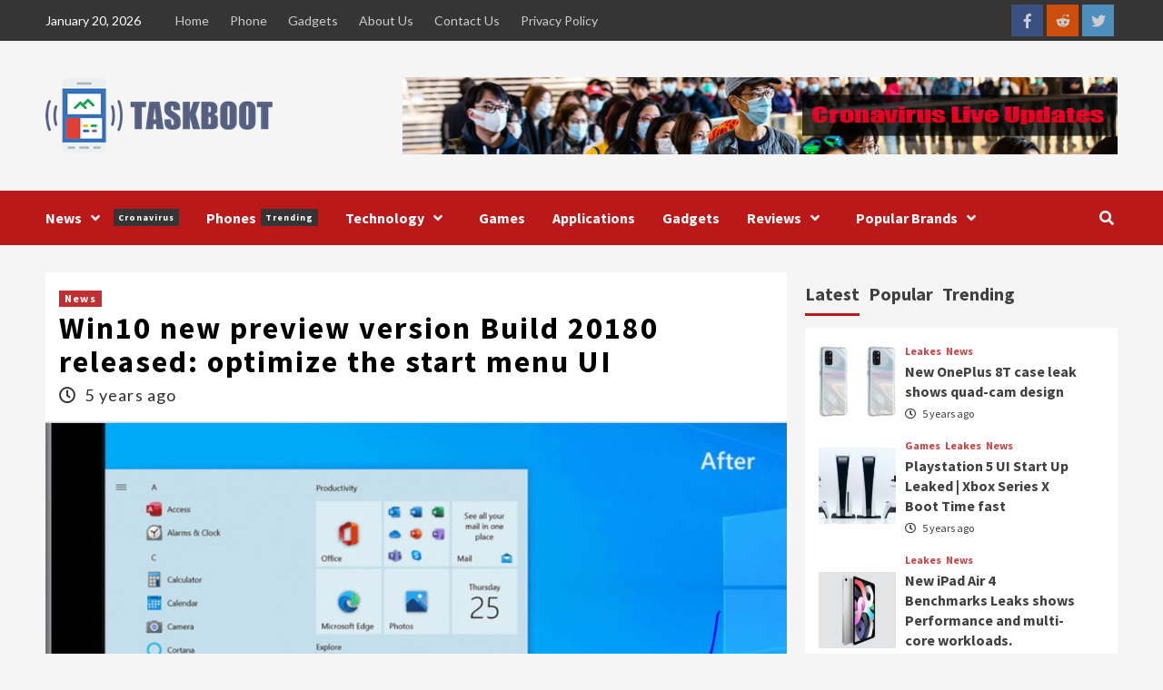

--- FILE ---
content_type: text/html; charset=UTF-8
request_url: https://taskboot.com/2020/07/30/win10-new-preview-version-build-20180-released-optimize-the-start-menu-ui/
body_size: 15443
content:
<!doctype html>
<html lang="en-US">
<head>
    <meta charset="UTF-8">
    <meta name="viewport" content="width=device-width, initial-scale=1">
    <link rel="profile" href="https://gmpg.org/xfn/11">
    <meta name='robots' content='index, follow, max-image-preview:large, max-snippet:-1, max-video-preview:-1' />

	<!-- This site is optimized with the Yoast SEO plugin v19.5.1 - https://yoast.com/wordpress/plugins/seo/ -->
	<title>Win10 new preview version Build 20180 released: optimize the start menu UI - Task Boot</title>
	<meta name="description" content="Microsoft has released a new preview of the Windows 10 update for the Fall Insider Developer Channel. Win10 new preview version Build 20180 released:" />
	<link rel="canonical" href="https://taskboot.com/2020/07/30/win10-new-preview-version-build-20180-released-optimize-the-start-menu-ui/" />
	<meta property="og:locale" content="en_US" />
	<meta property="og:type" content="article" />
	<meta property="og:title" content="Win10 new preview version Build 20180 released: optimize the start menu UI - Task Boot" />
	<meta property="og:description" content="Microsoft has released a new preview of the Windows 10 update for the Fall Insider Developer Channel. Win10 new preview version Build 20180 released:" />
	<meta property="og:url" content="https://taskboot.com/2020/07/30/win10-new-preview-version-build-20180-released-optimize-the-start-menu-ui/" />
	<meta property="og:site_name" content="Task Boot" />
	<meta property="article:published_time" content="2020-07-30T03:59:25+00:00" />
	<meta property="og:image" content="https://taskboot.com/wp-content/uploads/2020/07/OS.jpg" />
	<meta property="og:image:width" content="993" />
	<meta property="og:image:height" content="730" />
	<meta property="og:image:type" content="image/jpeg" />
	<meta name="author" content="Haseeb" />
	<meta name="twitter:card" content="summary_large_image" />
	<meta name="twitter:label1" content="Written by" />
	<meta name="twitter:data1" content="Haseeb" />
	<meta name="twitter:label2" content="Est. reading time" />
	<meta name="twitter:data2" content="2 minutes" />
	<script type="application/ld+json" class="yoast-schema-graph">{"@context":"https://schema.org","@graph":[{"@type":"Article","@id":"https://taskboot.com/2020/07/30/win10-new-preview-version-build-20180-released-optimize-the-start-menu-ui/#article","isPartOf":{"@id":"https://taskboot.com/2020/07/30/win10-new-preview-version-build-20180-released-optimize-the-start-menu-ui/"},"author":{"name":"Haseeb","@id":"https://taskboot.com/#/schema/person/ee26ace27da5f7209eac1fb30ab53d6d"},"headline":"Win10 new preview version Build 20180 released: optimize the start menu UI","datePublished":"2020-07-30T03:59:25+00:00","dateModified":"2020-07-30T03:59:25+00:00","mainEntityOfPage":{"@id":"https://taskboot.com/2020/07/30/win10-new-preview-version-build-20180-released-optimize-the-start-menu-ui/"},"wordCount":336,"commentCount":0,"publisher":{"@id":"https://taskboot.com/#organization"},"image":{"@id":"https://taskboot.com/2020/07/30/win10-new-preview-version-build-20180-released-optimize-the-start-menu-ui/#primaryimage"},"thumbnailUrl":"https://taskboot.com/wp-content/uploads/2020/07/OS.jpg","keywords":["windows"],"articleSection":["News"],"inLanguage":"en-US","potentialAction":[{"@type":"CommentAction","name":"Comment","target":["https://taskboot.com/2020/07/30/win10-new-preview-version-build-20180-released-optimize-the-start-menu-ui/#respond"]}]},{"@type":"WebPage","@id":"https://taskboot.com/2020/07/30/win10-new-preview-version-build-20180-released-optimize-the-start-menu-ui/","url":"https://taskboot.com/2020/07/30/win10-new-preview-version-build-20180-released-optimize-the-start-menu-ui/","name":"Win10 new preview version Build 20180 released: optimize the start menu UI - Task Boot","isPartOf":{"@id":"https://taskboot.com/#website"},"primaryImageOfPage":{"@id":"https://taskboot.com/2020/07/30/win10-new-preview-version-build-20180-released-optimize-the-start-menu-ui/#primaryimage"},"image":{"@id":"https://taskboot.com/2020/07/30/win10-new-preview-version-build-20180-released-optimize-the-start-menu-ui/#primaryimage"},"thumbnailUrl":"https://taskboot.com/wp-content/uploads/2020/07/OS.jpg","datePublished":"2020-07-30T03:59:25+00:00","dateModified":"2020-07-30T03:59:25+00:00","description":"Microsoft has released a new preview of the Windows 10 update for the Fall Insider Developer Channel. Win10 new preview version Build 20180 released:","breadcrumb":{"@id":"https://taskboot.com/2020/07/30/win10-new-preview-version-build-20180-released-optimize-the-start-menu-ui/#breadcrumb"},"inLanguage":"en-US","potentialAction":[{"@type":"ReadAction","target":["https://taskboot.com/2020/07/30/win10-new-preview-version-build-20180-released-optimize-the-start-menu-ui/"]}]},{"@type":"ImageObject","inLanguage":"en-US","@id":"https://taskboot.com/2020/07/30/win10-new-preview-version-build-20180-released-optimize-the-start-menu-ui/#primaryimage","url":"https://taskboot.com/wp-content/uploads/2020/07/OS.jpg","contentUrl":"https://taskboot.com/wp-content/uploads/2020/07/OS.jpg","width":993,"height":730,"caption":"Windows OS"},{"@type":"BreadcrumbList","@id":"https://taskboot.com/2020/07/30/win10-new-preview-version-build-20180-released-optimize-the-start-menu-ui/#breadcrumb","itemListElement":[{"@type":"ListItem","position":1,"name":"Home","item":"https://taskboot.com/"},{"@type":"ListItem","position":2,"name":"Win10 new preview version Build 20180 released: optimize the start menu UI"}]},{"@type":"WebSite","@id":"https://taskboot.com/#website","url":"https://taskboot.com/","name":"Task Boot","description":"Phone, Games, Smart Watches &amp; Gadgets, Applications News ","publisher":{"@id":"https://taskboot.com/#organization"},"potentialAction":[{"@type":"SearchAction","target":{"@type":"EntryPoint","urlTemplate":"https://taskboot.com/?s={search_term_string}"},"query-input":"required name=search_term_string"}],"inLanguage":"en-US"},{"@type":"Organization","@id":"https://taskboot.com/#organization","name":"Task Boot","url":"https://taskboot.com/","sameAs":[],"logo":{"@type":"ImageObject","inLanguage":"en-US","@id":"https://taskboot.com/#/schema/logo/image/","url":"https://taskboot.com/wp-content/uploads/2020/03/taskboot.png","contentUrl":"https://taskboot.com/wp-content/uploads/2020/03/taskboot.png","width":250,"height":82,"caption":"Task Boot"},"image":{"@id":"https://taskboot.com/#/schema/logo/image/"}},{"@type":"Person","@id":"https://taskboot.com/#/schema/person/ee26ace27da5f7209eac1fb30ab53d6d","name":"Haseeb","image":{"@type":"ImageObject","inLanguage":"en-US","@id":"https://taskboot.com/#/schema/person/image/","url":"https://secure.gravatar.com/avatar/e6b2c97b0933ea3ba75ddbda6f8a7f78?s=96&d=mm&r=g","contentUrl":"https://secure.gravatar.com/avatar/e6b2c97b0933ea3ba75ddbda6f8a7f78?s=96&d=mm&r=g","caption":"Haseeb"},"description":"I am a passionate Software engineer and writer by taste. I write blogs on different niche daily in my leisure time. Know more about me on my website up here!","sameAs":["https://idea94.com/"],"url":"https://taskboot.com/author/haseeb/"}]}</script>
	<!-- / Yoast SEO plugin. -->


<link rel="amphtml" href="https://taskboot.com/2020/07/30/win10-new-preview-version-build-20180-released-optimize-the-start-menu-ui/amp/" /><meta name="generator" content="AMP for WP 1.0.77.47"/><link rel='dns-prefetch' href='//fonts.googleapis.com' />
<link rel='dns-prefetch' href='//s.w.org' />
<link rel="alternate" type="application/rss+xml" title="Task Boot &raquo; Feed" href="https://taskboot.com/feed/" />
<link rel="alternate" type="application/rss+xml" title="Task Boot &raquo; Comments Feed" href="https://taskboot.com/comments/feed/" />
<link rel="alternate" type="application/rss+xml" title="Task Boot &raquo; Win10 new preview version Build 20180 released: optimize the start menu UI Comments Feed" href="https://taskboot.com/2020/07/30/win10-new-preview-version-build-20180-released-optimize-the-start-menu-ui/feed/" />
<script type="text/javascript">
window._wpemojiSettings = {"baseUrl":"https:\/\/s.w.org\/images\/core\/emoji\/14.0.0\/72x72\/","ext":".png","svgUrl":"https:\/\/s.w.org\/images\/core\/emoji\/14.0.0\/svg\/","svgExt":".svg","source":{"concatemoji":"https:\/\/taskboot.com\/wp-includes\/js\/wp-emoji-release.min.js?ver=6.0.11"}};
/*! This file is auto-generated */
!function(e,a,t){var n,r,o,i=a.createElement("canvas"),p=i.getContext&&i.getContext("2d");function s(e,t){var a=String.fromCharCode,e=(p.clearRect(0,0,i.width,i.height),p.fillText(a.apply(this,e),0,0),i.toDataURL());return p.clearRect(0,0,i.width,i.height),p.fillText(a.apply(this,t),0,0),e===i.toDataURL()}function c(e){var t=a.createElement("script");t.src=e,t.defer=t.type="text/javascript",a.getElementsByTagName("head")[0].appendChild(t)}for(o=Array("flag","emoji"),t.supports={everything:!0,everythingExceptFlag:!0},r=0;r<o.length;r++)t.supports[o[r]]=function(e){if(!p||!p.fillText)return!1;switch(p.textBaseline="top",p.font="600 32px Arial",e){case"flag":return s([127987,65039,8205,9895,65039],[127987,65039,8203,9895,65039])?!1:!s([55356,56826,55356,56819],[55356,56826,8203,55356,56819])&&!s([55356,57332,56128,56423,56128,56418,56128,56421,56128,56430,56128,56423,56128,56447],[55356,57332,8203,56128,56423,8203,56128,56418,8203,56128,56421,8203,56128,56430,8203,56128,56423,8203,56128,56447]);case"emoji":return!s([129777,127995,8205,129778,127999],[129777,127995,8203,129778,127999])}return!1}(o[r]),t.supports.everything=t.supports.everything&&t.supports[o[r]],"flag"!==o[r]&&(t.supports.everythingExceptFlag=t.supports.everythingExceptFlag&&t.supports[o[r]]);t.supports.everythingExceptFlag=t.supports.everythingExceptFlag&&!t.supports.flag,t.DOMReady=!1,t.readyCallback=function(){t.DOMReady=!0},t.supports.everything||(n=function(){t.readyCallback()},a.addEventListener?(a.addEventListener("DOMContentLoaded",n,!1),e.addEventListener("load",n,!1)):(e.attachEvent("onload",n),a.attachEvent("onreadystatechange",function(){"complete"===a.readyState&&t.readyCallback()})),(e=t.source||{}).concatemoji?c(e.concatemoji):e.wpemoji&&e.twemoji&&(c(e.twemoji),c(e.wpemoji)))}(window,document,window._wpemojiSettings);
</script>
<style type="text/css">
img.wp-smiley,
img.emoji {
	display: inline !important;
	border: none !important;
	box-shadow: none !important;
	height: 1em !important;
	width: 1em !important;
	margin: 0 0.07em !important;
	vertical-align: -0.1em !important;
	background: none !important;
	padding: 0 !important;
}
</style>
	<link rel='stylesheet' id='litespeed-cache-dummy-css'  href='https://taskboot.com/wp-content/plugins/litespeed-cache/assets/css/litespeed-dummy.css?ver=6.0.11' type='text/css' media='all' />
<link rel='stylesheet' id='sgr_main-css'  href='https://taskboot.com/wp-content/plugins/simple-google-recaptcha/sgr.css?ver=1660720675' type='text/css' media='all' />
<link rel='stylesheet' id='contact-form-7-css'  href='https://taskboot.com/wp-content/plugins/contact-form-7/includes/css/styles.css?ver=5.6.2' type='text/css' media='all' />
<link rel='stylesheet' id='wpt-twitter-feed-css'  href='https://taskboot.com/wp-content/plugins/wp-to-twitter/css/twitter-feed.css?ver=6.0.11' type='text/css' media='all' />
<link rel='stylesheet' id='font-awesome-v5-css'  href='https://taskboot.com/wp-content/themes/covernews/assets/font-awesome-v5/css/fontawesome-all.min.css?ver=6.0.11' type='text/css' media='all' />
<link rel='stylesheet' id='bootstrap-css'  href='https://taskboot.com/wp-content/themes/covernews/assets/bootstrap/css/bootstrap.min.css?ver=6.0.11' type='text/css' media='all' />
<link rel='stylesheet' id='slick-css'  href='https://taskboot.com/wp-content/themes/covernews/assets/slick/css/slick.css?ver=6.0.11' type='text/css' media='all' />
<link rel='stylesheet' id='covernews-google-fonts-css'  href='https://fonts.googleapis.com/css?family=Source%20Sans%20Pro:400,400i,700,700i|Lato:400,300,400italic,900,700&#038;subset=latin,latin-ext' type='text/css' media='all' />
<link rel='stylesheet' id='covernews-style-css'  href='https://taskboot.com/wp-content/themes/covernews/style.css?ver=3.3.1' type='text/css' media='all' />
<!--n2css--><script type='text/javascript' id='sgr_main-js-extra'>
/* <![CDATA[ */
var sgr_main = {"sgr_site_key":"6LfMG8YUAAAAAI5M_e-5yY5w_AIeaso1a6HRoFqU"};
/* ]]> */
</script>
<script type='text/javascript' src='https://taskboot.com/wp-content/plugins/simple-google-recaptcha/sgr.js?ver=1660720675' id='sgr_main-js'></script>
<script type='text/javascript' src='https://taskboot.com/wp-includes/js/jquery/jquery.min.js?ver=3.6.0' id='jquery-core-js'></script>
<script type='text/javascript' src='https://taskboot.com/wp-includes/js/jquery/jquery-migrate.min.js?ver=3.3.2' id='jquery-migrate-js'></script>
<link rel="https://api.w.org/" href="https://taskboot.com/wp-json/" /><link rel="alternate" type="application/json" href="https://taskboot.com/wp-json/wp/v2/posts/7514" /><link rel="EditURI" type="application/rsd+xml" title="RSD" href="https://taskboot.com/xmlrpc.php?rsd" />
<link rel="wlwmanifest" type="application/wlwmanifest+xml" href="https://taskboot.com/wp-includes/wlwmanifest.xml" /> 
<meta name="generator" content="WordPress 6.0.11" />
<link rel='shortlink' href='https://taskboot.com/?p=7514' />
<link rel="alternate" type="application/json+oembed" href="https://taskboot.com/wp-json/oembed/1.0/embed?url=https%3A%2F%2Ftaskboot.com%2F2020%2F07%2F30%2Fwin10-new-preview-version-build-20180-released-optimize-the-start-menu-ui%2F" />
<link rel="alternate" type="text/xml+oembed" href="https://taskboot.com/wp-json/oembed/1.0/embed?url=https%3A%2F%2Ftaskboot.com%2F2020%2F07%2F30%2Fwin10-new-preview-version-build-20180-released-optimize-the-start-menu-ui%2F&#038;format=xml" />
<meta name="generator" content="Site Kit by Google 1.81.0" /><!-- Global site tag (gtag.js) - Google Analytics -->
<script async src="https://www.googletagmanager.com/gtag/js?id=UA-58539986-3"></script>
<script>
  window.dataLayer = window.dataLayer || [];
  function gtag(){dataLayer.push(arguments);}
  gtag('js', new Date());

  gtag('config', 'UA-58539986-3');
</script>
<!-- adsense code -->
<script data-ad-client="ca-pub-6312438093495437" async src="https://pagead2.googlesyndication.com/pagead/js/adsbygoogle.js"></script>
<!-- adsense code end --><link rel="pingback" href="https://taskboot.com/xmlrpc.php">        <style type="text/css">
                        .site-title,
            .site-description {
                position: absolute;
                clip: rect(1px, 1px, 1px, 1px);
                display: none;
            }

                    @media (min-width: 768px){
            .elementor-default .elementor-section.elementor-section-full_width > .elementor-container,
            .elementor-page .elementor-section.elementor-section-full_width > .elementor-container,
            .elementor-default .elementor-section.elementor-section-boxed > .elementor-container,
            .elementor-page .elementor-section.elementor-section-boxed > .elementor-container {
                max-width: 730px;
            }
        }
        @media (min-width: 992px){
            .elementor-default .elementor-section.elementor-section-full_width > .elementor-container,
            .elementor-page .elementor-section.elementor-section-full_width > .elementor-container,
            .elementor-default .elementor-section.elementor-section-boxed > .elementor-container,
            .elementor-page .elementor-section.elementor-section-boxed > .elementor-container {
                max-width: 950px;
            }
        }
        @media only screen and (min-width: 1401px){
            .elementor-default .elementor-section.elementor-section-full_width > .elementor-container,
            .elementor-page .elementor-section.elementor-section-full_width > .elementor-container,
            .elementor-default .elementor-section.elementor-section-boxed > .elementor-container,
            .elementor-page .elementor-section.elementor-section-boxed > .elementor-container {
                max-width: 1180px;
            }
        }
        @media only screen and (min-width: 1200px) and (max-width: 1400px){
            .elementor-default .elementor-section.elementor-section-full_width > .elementor-container,
            .elementor-page .elementor-section.elementor-section-full_width > .elementor-container,
            .elementor-default .elementor-section.elementor-section-boxed > .elementor-container,
            .elementor-page .elementor-section.elementor-section-boxed > .elementor-container {
                max-width: 1160px;
            }
        }
        @media (min-width: 1680px){            
            .elementor-default .elementor-section.elementor-section-full_width > .elementor-container,
            .elementor-page .elementor-section.elementor-section-full_width > .elementor-container,
            .elementor-default .elementor-section.elementor-section-boxed > .elementor-container,
            .elementor-page .elementor-section.elementor-section-boxed > .elementor-container {
                max-width: 1580px;
            }
        }
        
        .align-content-left .elementor-section-stretched,
        .align-content-right .elementor-section-stretched {
            max-width: 100%;
            left: 0 !important;
        }


        </style>
        <link rel="icon" href="https://taskboot.com/wp-content/uploads/2019/12/cropped-taskboot-ico-32x32.png" sizes="32x32" />
<link rel="icon" href="https://taskboot.com/wp-content/uploads/2019/12/cropped-taskboot-ico-192x192.png" sizes="192x192" />
<link rel="apple-touch-icon" href="https://taskboot.com/wp-content/uploads/2019/12/cropped-taskboot-ico-180x180.png" />
<meta name="msapplication-TileImage" content="https://taskboot.com/wp-content/uploads/2019/12/cropped-taskboot-ico-270x270.png" />
		<style type="text/css" id="wp-custom-css">
			#snippet-box {
	display: none !important;
}
.aft-full-title-first .entry-title, .entry-header-details .entry-title {
    letter-spacing: 2px;
}
.hentry .entry-header-details .author-links {
    font-size: 18px;
}
.entry-content-wrap {
    font-size: 17px;
    letter-spacing: 1.2px;
    line-height: 27px;
    color: #2e2e2e;

}
p {
    margin-bottom: 15px !important;
}		</style>
		</head>

<body data-rsssl=1 class="post-template-default single single-post postid-7514 single-format-standard wp-custom-logo wp-embed-responsive default-content-layout scrollup-sticky-header aft-sticky-header aft-sticky-sidebar default single-content-mode-default header-image-default align-content-left">
<script async>(function(s,u,m,o,j,v){j=u.createElement(m);v=u.getElementsByTagName(m)[0];j.async=1;j.src=o;j.dataset.sumoSiteId='d9b1cf05c3a106cf206f75740d1bb1a7ac16427e7fc0c3c50e7daf91bdc46660';v.parentNode.insertBefore(j,v)})(window,document,'script','//load.sumo.com/');</script>

<div id="page" class="site">
    <a class="skip-link screen-reader-text" href="#content">Skip to content</a>

    <div class="header-layout-1">
                    <div class="top-masthead">

                <div class="container">
                    <div class="row">
                                                    <div class="col-xs-12 col-sm-12 col-md-8 device-center">
                                                                    <span class="topbar-date">
                                       January 20, 2026                                    </span>

                                
                                <div class="top-navigation"><ul id="top-menu" class="menu"><li id="menu-item-3022" class="menu-item menu-item-type-custom menu-item-object-custom menu-item-home menu-item-3022"><a href="https://taskboot.com/">Home</a></li>
<li id="menu-item-2798" class="menu-item menu-item-type-taxonomy menu-item-object-category menu-item-2798"><a href="https://taskboot.com/category/reviews/phone/">Phone</a></li>
<li id="menu-item-2799" class="menu-item menu-item-type-taxonomy menu-item-object-category menu-item-2799"><a href="https://taskboot.com/category/gadgets/">Gadgets</a></li>
<li id="menu-item-3020" class="menu-item menu-item-type-post_type menu-item-object-page menu-item-3020"><a href="https://taskboot.com/about-us/">About Us</a></li>
<li id="menu-item-3019" class="menu-item menu-item-type-post_type menu-item-object-page menu-item-3019"><a href="https://taskboot.com/contact-us/">Contact Us</a></li>
<li id="menu-item-3021" class="menu-item menu-item-type-post_type menu-item-object-page menu-item-privacy-policy menu-item-3021"><a href="https://taskboot.com/privacy-policy/">Privacy Policy</a></li>
</ul></div>                            </div>
                                                                            <div class="col-xs-12 col-sm-12 col-md-4 pull-right">
                                <div class="social-navigation"><ul id="social-menu" class="menu"><li id="menu-item-2808" class="menu-item menu-item-type-custom menu-item-object-custom menu-item-2808"><a href="https://www.facebook.com/Task-Boot-107380640737968/"><span class="screen-reader-text">Facebook</span></a></li>
<li id="menu-item-2810" class="menu-item menu-item-type-custom menu-item-object-custom menu-item-2810"><a href="https://www.reddit.com/user/TasskBoot"><span class="screen-reader-text">Reddit</span></a></li>
<li id="menu-item-2826" class="menu-item menu-item-type-custom menu-item-object-custom menu-item-2826"><a href="https://twitter.com/BootTassk"><span class="screen-reader-text">Twitter</span></a></li>
</ul></div>                            </div>
                                            </div>
                </div>
            </div> <!--    Topbar Ends-->
                <header id="masthead" class="site-header">
                        <div class="masthead-banner "
                 data-background="">
                <div class="container">
                    <div class="row">
                        <div class="col-md-4">
                            <div class="site-branding">
                                <a href="https://taskboot.com/" class="custom-logo-link" rel="home"><img width="250" height="82" src="https://taskboot.com/wp-content/uploads/2020/03/taskboot.png" class="custom-logo" alt="Task Boot" /></a>                                    <p class="site-title font-family-1">
                                        <a href="https://taskboot.com/"
                                           rel="home">Task Boot</a>
                                    </p>
                                
                                                                    <p class="site-description">Phone, Games, Smart Watches &amp; Gadgets, Applications News </p>
                                                            </div>
                        </div>
                        <div class="col-md-8">
                                        <div class="banner-promotions-wrapper">
                                    <div class="promotion-section">
                        <a href="https://taskboot.com/2020/02/04/coronavirus-tracking-live-update-map-data-and-timeline" target="_blank">
                            <img width="930" height="100" src="https://taskboot.com/wp-content/uploads/2020/02/cropped-taskboot-cronavirus-update.jpg" class="attachment-full size-full" alt="" loading="lazy" srcset="https://taskboot.com/wp-content/uploads/2020/02/cropped-taskboot-cronavirus-update.jpg 930w, https://taskboot.com/wp-content/uploads/2020/02/cropped-taskboot-cronavirus-update-300x32.jpg 300w, https://taskboot.com/wp-content/uploads/2020/02/cropped-taskboot-cronavirus-update-768x83.jpg 768w" sizes="(max-width: 930px) 100vw, 930px" />                        </a>
                    </div>
                                
            </div>
            <!-- Trending line END -->
                                    </div>
                    </div>
                </div>
            </div>
            <nav id="site-navigation" class="main-navigation">
                <div class="container">
                    <div class="row">
                        <div class="kol-12">
                            <div class="navigation-container">

                                <div class="main-navigation-container-items-wrapper">

                                <span class="toggle-menu" aria-controls="primary-menu" aria-expanded="false">
                                    <a href="javascript:void(0)" class="aft-void-menu">
                                <span class="screen-reader-text">Primary Menu</span>
                                 <i class="ham"></i>
                                    </a>
                        </span>
                                    <span class="af-mobile-site-title-wrap">
                            <a href="https://taskboot.com/" class="custom-logo-link" rel="home"><img width="250" height="82" src="https://taskboot.com/wp-content/uploads/2020/03/taskboot.png" class="custom-logo" alt="Task Boot" /></a>                                    <p class="site-title font-family-1">
                                <a href="https://taskboot.com/"
                                   rel="home">Task Boot</a>
                            </p>
                        </span>
                                    <div class="menu main-menu"><ul id="primary-menu" class="menu"><li id="menu-item-2409" class="menu-item menu-item-type-taxonomy menu-item-object-category current-post-ancestor current-menu-parent current-post-parent menu-item-has-children menu-item-2409"><a href="https://taskboot.com/category/news/">News<span class="menu-description">Cronavirus</span></a>
<ul class="sub-menu">
	<li id="menu-item-4213" class="menu-item menu-item-type-taxonomy menu-item-object-category menu-item-4213"><a href="https://taskboot.com/category/health/">Health</a></li>
	<li id="menu-item-2434" class="menu-item menu-item-type-taxonomy menu-item-object-category menu-item-2434"><a href="https://taskboot.com/category/the-internet/it-crimes/">IT Crimes</a></li>
	<li id="menu-item-3040" class="menu-item menu-item-type-taxonomy menu-item-object-category menu-item-3040"><a href="https://taskboot.com/category/leakes/">Leakes</a></li>
</ul>
</li>
<li id="menu-item-2436" class="menu-item menu-item-type-taxonomy menu-item-object-category menu-item-2436"><a href="https://taskboot.com/category/reviews/phone/">Phones<span class="menu-description">Trending</span></a></li>
<li id="menu-item-2413" class="menu-item menu-item-type-taxonomy menu-item-object-category menu-item-has-children menu-item-2413"><a href="https://taskboot.com/category/technology/">Technology</a>
<ul class="sub-menu">
	<li id="menu-item-2414" class="menu-item menu-item-type-taxonomy menu-item-object-category menu-item-2414"><a href="https://taskboot.com/category/the-internet/communication/">Communication</a></li>
	<li id="menu-item-2415" class="menu-item menu-item-type-taxonomy menu-item-object-category menu-item-2415"><a href="https://taskboot.com/category/the-internet/it-crimes/">IT Crimes</a></li>
	<li id="menu-item-2416" class="menu-item menu-item-type-taxonomy menu-item-object-category menu-item-2416"><a href="https://taskboot.com/category/the-internet/">The Internet</a></li>
	<li id="menu-item-2418" class="menu-item menu-item-type-taxonomy menu-item-object-category menu-item-2418"><a href="https://taskboot.com/category/the-internet/media/">Media</a></li>
	<li id="menu-item-2432" class="menu-item menu-item-type-taxonomy menu-item-object-category menu-item-2432"><a href="https://taskboot.com/category/games/">Games</a></li>
</ul>
</li>
<li id="menu-item-2410" class="menu-item menu-item-type-taxonomy menu-item-object-category menu-item-2410"><a href="https://taskboot.com/category/games/">Games</a></li>
<li id="menu-item-2411" class="menu-item menu-item-type-taxonomy menu-item-object-category menu-item-2411"><a href="https://taskboot.com/category/applications/">Applications</a></li>
<li id="menu-item-2433" class="menu-item menu-item-type-taxonomy menu-item-object-category menu-item-2433"><a href="https://taskboot.com/category/gadgets/">Gadgets</a></li>
<li id="menu-item-2412" class="menu-item menu-item-type-taxonomy menu-item-object-category menu-item-has-children menu-item-2412"><a href="https://taskboot.com/category/reviews/">Reviews</a>
<ul class="sub-menu">
	<li id="menu-item-2419" class="menu-item menu-item-type-taxonomy menu-item-object-category menu-item-2419"><a href="https://taskboot.com/category/reviews/headphone/">Headphone</a></li>
	<li id="menu-item-2420" class="menu-item menu-item-type-taxonomy menu-item-object-category menu-item-2420"><a href="https://taskboot.com/category/reviews/drones/">Drones</a></li>
	<li id="menu-item-2421" class="menu-item menu-item-type-taxonomy menu-item-object-category menu-item-2421"><a href="https://taskboot.com/category/reviews/smartwatch/">Smartwatch</a></li>
	<li id="menu-item-2422" class="menu-item menu-item-type-taxonomy menu-item-object-category menu-item-2422"><a href="https://taskboot.com/category/reviews/speakers/">Speakers</a></li>
	<li id="menu-item-2426" class="menu-item menu-item-type-taxonomy menu-item-object-category menu-item-2426"><a href="https://taskboot.com/category/games/">Games</a></li>
	<li id="menu-item-2428" class="menu-item menu-item-type-taxonomy menu-item-object-category menu-item-2428"><a href="https://taskboot.com/category/reviews/laptops/">Laptops</a></li>
	<li id="menu-item-2429" class="menu-item menu-item-type-taxonomy menu-item-object-category menu-item-2429"><a href="https://taskboot.com/category/reviews/cameras/">Cameras</a></li>
	<li id="menu-item-2430" class="menu-item menu-item-type-taxonomy menu-item-object-category menu-item-2430"><a href="https://taskboot.com/category/reviews/tablets/">Tablets</a></li>
</ul>
</li>
<li id="menu-item-3044" class="menu-item menu-item-type-taxonomy menu-item-object-category menu-item-has-children menu-item-3044"><a href="https://taskboot.com/category/popular-brands/">Popular Brands</a>
<ul class="sub-menu">
	<li id="menu-item-3045" class="menu-item menu-item-type-taxonomy menu-item-object-category menu-item-3045"><a href="https://taskboot.com/category/popular-brands/apple/">Apple</a></li>
	<li id="menu-item-3046" class="menu-item menu-item-type-taxonomy menu-item-object-category menu-item-3046"><a href="https://taskboot.com/category/popular-brands/huawei/">Huawei</a></li>
	<li id="menu-item-3047" class="menu-item menu-item-type-taxonomy menu-item-object-category menu-item-3047"><a href="https://taskboot.com/category/popular-brands/nokia/">Nokia</a></li>
	<li id="menu-item-3048" class="menu-item menu-item-type-taxonomy menu-item-object-category menu-item-3048"><a href="https://taskboot.com/category/popular-brands/nokia/xiaomi/">Xiaomi</a></li>
	<li id="menu-item-3050" class="menu-item menu-item-type-taxonomy menu-item-object-category menu-item-3050"><a href="https://taskboot.com/category/popular-brands/q-mobile/">Q-Mobile</a></li>
	<li id="menu-item-3051" class="menu-item menu-item-type-taxonomy menu-item-object-category menu-item-3051"><a href="https://taskboot.com/category/popular-brands/samsung/">Samsung</a></li>
	<li id="menu-item-3052" class="menu-item menu-item-type-taxonomy menu-item-object-category menu-item-3052"><a href="https://taskboot.com/category/popular-brands/sony/">Sony</a></li>
	<li id="menu-item-3053" class="menu-item menu-item-type-taxonomy menu-item-object-category menu-item-3053"><a href="https://taskboot.com/category/popular-brands/vivo/">Vivo</a></li>
	<li id="menu-item-3049" class="menu-item menu-item-type-taxonomy menu-item-object-category menu-item-3049"><a href="https://taskboot.com/category/popular-brands/other-brands/">Other Brands</a></li>
</ul>
</li>
</ul></div>                                </div>
                                <div class="cart-search">

                                    <div class="af-search-wrap">
                                        <div class="search-overlay">
                                            <a href="#" title="Search" class="search-icon">
                                                <i class="fa fa-search"></i>
                                            </a>
                                            <div class="af-search-form">
                                                <form role="search" method="get" class="search-form" action="https://taskboot.com/">
				<label>
					<span class="screen-reader-text">Search for:</span>
					<input type="search" class="search-field" placeholder="Search &hellip;" value="" name="s" />
				</label>
				<input type="submit" class="search-submit" value="Search" />
			</form>                                            </div>
                                        </div>
                                    </div>
                                </div>


                            </div>
                        </div>
                    </div>
                </div>
            </nav>
        </header>
    </div>

    <div id="content" class="container">
        <div class="section-block-upper row">
                <div id="primary" class="content-area">
                    <main id="main" class="site-main">

                                                    <article id="post-7514" class="af-single-article post-7514 post type-post status-publish format-standard has-post-thumbnail hentry category-news tag-windows">
                                <div class="entry-content-wrap">
                                    <header class="entry-header">

    <div class="header-details-wrapper">
        <div class="entry-header-details">
                            <div class="figure-categories figure-categories-bg">
                                        <ul class="cat-links"><li class="meta-category">
                             <a class="covernews-categories category-color-1" href="https://taskboot.com/category/news/" alt="View all posts in News"> 
                                 News
                             </a>
                        </li></ul>                </div>
                        <h1 class="entry-title">Win10 new preview version Build 20180 released: optimize the start menu UI</h1>
            
                
        <span class="author-links">
                            <span class="item-metadata posts-date">
                <i class="far fa-clock"></i>
                    5 years ago            </span>
                                </span>
                        

                    </div>
    </div>

        <div class="aft-post-thumbnail-wrapper">    
                    <div class="post-thumbnail full-width-image">
                    <img width="993" height="730" src="https://taskboot.com/wp-content/uploads/2020/07/OS.jpg" class="attachment-covernews-featured size-covernews-featured wp-post-image" alt="Windows OS" srcset="https://taskboot.com/wp-content/uploads/2020/07/OS.jpg 993w, https://taskboot.com/wp-content/uploads/2020/07/OS-300x221.jpg 300w, https://taskboot.com/wp-content/uploads/2020/07/OS-768x565.jpg 768w" sizes="(max-width: 993px) 100vw, 993px" />                </div>
            
                </div>
    </header><!-- .entry-header -->                                    

    <div class="entry-content">
        <p>Microsoft has released a new preview of the Windows 10 update for the Fall Insider Developer Channel. The update fixes some known bugs and launches the release of innovations for other users.</p>
<p>New build 20180 has been posted on the Dev Channel. The development team mainly fixed bugs, among other things, resolved issues with the new Alt + Tab control option for edges. But now there are new features that Microsoft has activated and has already distributed to early adopters. These include, for example, themed tiles in the Start menu. Important for Windows Insiders who are still using an older version: Insider Preview Builds 20161 and below will expire on July 31st and should, therefore, be updated in a timely manner.</p>
<p><span style="color: #ff6600;"><img loading="lazy" class="aligncenter wp-image-7515 size-full" src="https://taskboot.com/wp-content/uploads/2020/07/Windows-10-start-menu-optimized.gif" alt="Before and after: Windows 10 start menu in the dark theme." width="800" height="600" /></span></p>
<h3>Updates for developers</h3>
<p>The Windows SDK is now continuously updated with the dev channel again. As soon as a new operating system build is published in the Dev channel, the corresponding SDK follows.</p>
<h2 style="text-align: center;"><span style="color: #ff6600;">Changelog of Microsoft Windows 10 Build 20180 (Dev-Channel)</span></h2>
<div class="changelog_list">
<ul>
<li>With 2-in-1 devices, the so-called tablet posture logic only works if you only use one display</li>
<li>The new folder icon in the &#8220;All Applications&#8221; list of the start menu is now a bit smaller so that it better fits the size of the other icons</li>
<li>The performance of the search field on the settings pages of the standard apps has been improved</li>
<li>Fixed an issue where the magnifying glass would not follow the cursor in the previous version when the zoom was set to greater than 100 percent</li>
<li>Fixed an issue where Task Manager would not display the publisher name for UWP apps</li>
<li>Fixed an issue when using the Pinyin IME where typing &#8220;/&#8221; on the keyboard did not result in the correct character when using &#8220;Full Width&#8221; mode</li>
<li>Fixed bugs that could cause crashes when switching to browser tabs with Alt + Tab</li>
</ul>
<div style="clear:both; margin-top:0em; margin-bottom:1em;"><a href="https://taskboot.com/2020/06/25/redmi-9-compared-with-honor-play-4t/" target="_blank" rel="nofollow" class="uca0ea76dcef3da6d740978a1be5d2a1d"><!-- INLINE RELATED POSTS 1/3 //--><style> .uca0ea76dcef3da6d740978a1be5d2a1d { padding:0px; margin: 0; padding-top:1em!important; padding-bottom:1em!important; width:100%; display: block; font-weight:bold; background-color:#C0392B; border:0!important; border-left:4px solid #000000!important; text-decoration:none; } .uca0ea76dcef3da6d740978a1be5d2a1d:active, .uca0ea76dcef3da6d740978a1be5d2a1d:hover { opacity: 1; transition: opacity 250ms; webkit-transition: opacity 250ms; text-decoration:none; } .uca0ea76dcef3da6d740978a1be5d2a1d { transition: background-color 250ms; webkit-transition: background-color 250ms; opacity: 1; transition: opacity 250ms; webkit-transition: opacity 250ms; } .uca0ea76dcef3da6d740978a1be5d2a1d .ctaText { font-weight:bold; color:#000000; text-decoration:none; font-size: 16px; } .uca0ea76dcef3da6d740978a1be5d2a1d .postTitle { color:#FFFFFF; text-decoration: underline!important; font-size: 16px; } .uca0ea76dcef3da6d740978a1be5d2a1d:hover .postTitle { text-decoration: underline!important; } </style><div style="padding-left:1em; padding-right:1em;"><span class="ctaText">READ ALSO: </span>&nbsp; <span class="postTitle">Redmi 9 compared with Honor Play 4T</span></div></a></div><h3>Also, Read</h3>
<p class="entry-title"><a href="https://taskboot.com/2020/07/30/samsung-galaxy-z-fold-2-5g-on-large-official-renders/">Samsung Galaxy Z Fold 2 5G on large official renders</a></p>
<p class="entry-title"><a href="https://taskboot.com/2020/07/28/leakes-future-apple-macbook-could-be-significantly-cheaper/">Leakes: Future Apple Macbook could be significantly cheaper</a></p>
<p class="entry-title"><a href="https://taskboot.com/2020/07/27/iphone-12-launch-date-4g-version-has-been-leaked/">iPhone 12 launch date &amp; 4G version has been leaked</a></p>
<p class="entry-title">
</div>
                    <div class="post-item-metadata entry-meta">
                <span class="tags-links">Tags: <a href="https://taskboot.com/tag/windows/" rel="tag">windows</a></span>            </div>
                
	<nav class="navigation post-navigation" aria-label="Continue Reading">
		<h2 class="screen-reader-text">Continue Reading</h2>
		<div class="nav-links"><div class="nav-previous"><a href="https://taskboot.com/2020/07/30/samsung-galaxy-z-fold-2-5g-on-large-official-renders/" rel="prev"><span class="em-post-navigation">Previous</span> Samsung Galaxy Z Fold 2 5G on large official renders</a></div><div class="nav-next"><a href="https://taskboot.com/2020/08/05/samsung-galaxy-watch-3-poses-live-with-and-galaxy-tab-s7/" rel="next"><span class="em-post-navigation">Next</span> Samsung Galaxy Watch 3 poses live with Galaxy Tab S7</a></div></div>
	</nav>            </div><!-- .entry-content -->


                                </div>
                                
<div class="promotionspace enable-promotionspace">

    <div class="em-reated-posts  col-ten">

                            <h3 class="related-title">                    
                    More Stories                </h3>
                    <div class="row">
                                    <div class="col-sm-4 latest-posts-grid" data-mh="latest-posts-grid">
                        <div class="spotlight-post">
                            <figure class="categorised-article inside-img">
                                <div class="categorised-article-wrapper">
                                    <div class="data-bg-hover data-bg-categorised read-bg-img">
                                        <a href="https://taskboot.com/2020/10/03/new-oneplus-8t-case-leak-shows-quad-cam-design/">
                                            <img width="300" height="238" src="https://taskboot.com/wp-content/uploads/2020/10/OnePlus_8T_Case_Leak_4-300x238.jpg" class="attachment-medium size-medium wp-post-image" alt="New OnePlus 8T case leak shows quad-cam design" loading="lazy" srcset="https://taskboot.com/wp-content/uploads/2020/10/OnePlus_8T_Case_Leak_4-300x238.jpg 300w, https://taskboot.com/wp-content/uploads/2020/10/OnePlus_8T_Case_Leak_4-1024x813.jpg 1024w, https://taskboot.com/wp-content/uploads/2020/10/OnePlus_8T_Case_Leak_4-768x610.jpg 768w, https://taskboot.com/wp-content/uploads/2020/10/OnePlus_8T_Case_Leak_4-1536x1220.jpg 1536w, https://taskboot.com/wp-content/uploads/2020/10/OnePlus_8T_Case_Leak_4-2048x1626.jpg 2048w" sizes="(max-width: 300px) 100vw, 300px" />                                        </a>
                                    </div>
                                </div>
                                                                <div class="figure-categories figure-categories-bg">

                                    <ul class="cat-links"><li class="meta-category">
                             <a class="covernews-categories category-color-1" href="https://taskboot.com/category/leakes/" alt="View all posts in Leakes"> 
                                 Leakes
                             </a>
                        </li><li class="meta-category">
                             <a class="covernews-categories category-color-1" href="https://taskboot.com/category/news/" alt="View all posts in News"> 
                                 News
                             </a>
                        </li></ul>                                </div>
                            </figure>

                            <figcaption>

                                <h3 class="article-title article-title-1">
                                    <a href="https://taskboot.com/2020/10/03/new-oneplus-8t-case-leak-shows-quad-cam-design/">
                                        New OnePlus 8T case leak shows quad-cam design                                    </a>
                                </h3>
                                <div class="grid-item-metadata">
                                    
        <span class="author-links">
                            <span class="item-metadata posts-date">
                <i class="far fa-clock"></i>
                    5 years ago            </span>
                                </span>
                                        </div>
                            </figcaption>
                        </div>
                    </div>
                                    <div class="col-sm-4 latest-posts-grid" data-mh="latest-posts-grid">
                        <div class="spotlight-post">
                            <figure class="categorised-article inside-img">
                                <div class="categorised-article-wrapper">
                                    <div class="data-bg-hover data-bg-categorised read-bg-img">
                                        <a href="https://taskboot.com/2020/10/03/playstation-5-ui-start-up-leaked-xbox-series-x-boot-time-fast/">
                                            <img width="300" height="143" src="https://taskboot.com/wp-content/uploads/2020/09/ps5-backs-300x143.jpg" class="attachment-medium size-medium wp-post-image" alt="Playstation 5 UI Start Up Leaked | Xbox Series X Boot Time fast" loading="lazy" srcset="https://taskboot.com/wp-content/uploads/2020/09/ps5-backs-300x143.jpg 300w, https://taskboot.com/wp-content/uploads/2020/09/ps5-backs-1024x487.jpg 1024w, https://taskboot.com/wp-content/uploads/2020/09/ps5-backs-768x366.jpg 768w, https://taskboot.com/wp-content/uploads/2020/09/ps5-backs.jpg 1500w" sizes="(max-width: 300px) 100vw, 300px" />                                        </a>
                                    </div>
                                </div>
                                                                <div class="figure-categories figure-categories-bg">

                                    <ul class="cat-links"><li class="meta-category">
                             <a class="covernews-categories category-color-1" href="https://taskboot.com/category/games/" alt="View all posts in Games"> 
                                 Games
                             </a>
                        </li><li class="meta-category">
                             <a class="covernews-categories category-color-1" href="https://taskboot.com/category/leakes/" alt="View all posts in Leakes"> 
                                 Leakes
                             </a>
                        </li><li class="meta-category">
                             <a class="covernews-categories category-color-1" href="https://taskboot.com/category/news/" alt="View all posts in News"> 
                                 News
                             </a>
                        </li></ul>                                </div>
                            </figure>

                            <figcaption>

                                <h3 class="article-title article-title-1">
                                    <a href="https://taskboot.com/2020/10/03/playstation-5-ui-start-up-leaked-xbox-series-x-boot-time-fast/">
                                        Playstation 5 UI Start Up Leaked | Xbox Series X Boot Time fast                                    </a>
                                </h3>
                                <div class="grid-item-metadata">
                                    
        <span class="author-links">
                            <span class="item-metadata posts-date">
                <i class="far fa-clock"></i>
                    5 years ago            </span>
                                </span>
                                        </div>
                            </figcaption>
                        </div>
                    </div>
                                    <div class="col-sm-4 latest-posts-grid" data-mh="latest-posts-grid">
                        <div class="spotlight-post">
                            <figure class="categorised-article inside-img">
                                <div class="categorised-article-wrapper">
                                    <div class="data-bg-hover data-bg-categorised read-bg-img">
                                        <a href="https://taskboot.com/2020/10/03/new-ipad-air-4-benchmarks-leaks-shows-single-core-and-multi-core-results-of-a14-bionic/">
                                            <img width="300" height="129" src="https://taskboot.com/wp-content/uploads/2020/10/iPad-Air-4-2-300x129.jpg" class="attachment-medium size-medium wp-post-image" alt="New iPad Air 4 Benchmarks Leaks shows single-core and multi-core results of A14 Bionic" loading="lazy" srcset="https://taskboot.com/wp-content/uploads/2020/10/iPad-Air-4-2-300x129.jpg 300w, https://taskboot.com/wp-content/uploads/2020/10/iPad-Air-4-2-1024x440.jpg 1024w, https://taskboot.com/wp-content/uploads/2020/10/iPad-Air-4-2-768x330.jpg 768w, https://taskboot.com/wp-content/uploads/2020/10/iPad-Air-4-2-1536x659.jpg 1536w, https://taskboot.com/wp-content/uploads/2020/10/iPad-Air-4-2.jpg 1880w" sizes="(max-width: 300px) 100vw, 300px" />                                        </a>
                                    </div>
                                </div>
                                                                <div class="figure-categories figure-categories-bg">

                                    <ul class="cat-links"><li class="meta-category">
                             <a class="covernews-categories category-color-1" href="https://taskboot.com/category/leakes/" alt="View all posts in Leakes"> 
                                 Leakes
                             </a>
                        </li><li class="meta-category">
                             <a class="covernews-categories category-color-1" href="https://taskboot.com/category/news/" alt="View all posts in News"> 
                                 News
                             </a>
                        </li></ul>                                </div>
                            </figure>

                            <figcaption>

                                <h3 class="article-title article-title-1">
                                    <a href="https://taskboot.com/2020/10/03/new-ipad-air-4-benchmarks-leaks-shows-single-core-and-multi-core-results-of-a14-bionic/">
                                        New iPad Air 4 Benchmarks Leaks shows Performance and multi-core workloads.                                    </a>
                                </h3>
                                <div class="grid-item-metadata">
                                    
        <span class="author-links">
                            <span class="item-metadata posts-date">
                <i class="far fa-clock"></i>
                    5 years ago            </span>
                                </span>
                                        </div>
                            </figcaption>
                        </div>
                    </div>
                                   </div>
    </div>
</div>
                                
<div id="comments" class="comments-area">

		<div id="respond" class="comment-respond">
		<h3 id="reply-title" class="comment-reply-title">Leave a Reply <small><a rel="nofollow" id="cancel-comment-reply-link" href="/2020/07/30/win10-new-preview-version-build-20180-released-optimize-the-start-menu-ui/#respond" style="display:none;">Cancel reply</a></small></h3><form action="https://taskboot.com/wp-comments-post.php" method="post" id="commentform" class="comment-form" novalidate><p class="comment-notes"><span id="email-notes">Your email address will not be published.</span> <span class="required-field-message" aria-hidden="true">Required fields are marked <span class="required" aria-hidden="true">*</span></span></p><p class="comment-form-comment"><label for="comment">Comment <span class="required" aria-hidden="true">*</span></label> <textarea id="comment" name="comment" cols="45" rows="8" maxlength="65525" required></textarea></p><p class="comment-form-author"><label for="author">Name <span class="required" aria-hidden="true">*</span></label> <input id="author" name="author" type="text" value="" size="30" maxlength="245" required /></p>
<p class="comment-form-email"><label for="email">Email <span class="required" aria-hidden="true">*</span></label> <input id="email" name="email" type="email" value="" size="30" maxlength="100" aria-describedby="email-notes" required /></p>
<p class="comment-form-url"><label for="url">Website</label> <input id="url" name="url" type="url" value="" size="30" maxlength="200" /></p>
<p class="comment-form-cookies-consent"><input id="wp-comment-cookies-consent" name="wp-comment-cookies-consent" type="checkbox" value="yes" /> <label for="wp-comment-cookies-consent">Save my name, email, and website in this browser for the next time I comment.</label></p>
<div class="sgr-main"></div><p class="form-submit"><input name="submit" type="submit" id="submit" class="submit" value="Post Comment" /> <input type='hidden' name='comment_post_ID' value='7514' id='comment_post_ID' />
<input type='hidden' name='comment_parent' id='comment_parent' value='0' />
</p></form>	</div><!-- #respond -->
	
</div><!-- #comments -->
                            </article>
                        
                    </main><!-- #main -->
                </div><!-- #primary -->
                                <aside id="secondary" class="widget-area sidebar-sticky-top">
	<div id="covernews_tabbed_posts-1" class="widget covernews-widget covernews_tabbed_posts_widget">            <div class="tabbed-container">
                <div class="tabbed-head">
                    <ul class="nav nav-tabs af-tabs tab-warpper" role="tablist">
                        <li class="tab tab-recent">
                            <a href="#tabbed-1-recent"
                               aria-controls="Recent" role="tab"
                               data-toggle="tab" class="font-family-1 widget-title active">
                                Latest                            </a>
                        </li>
                        <li role="presentation" class="tab tab-popular">
                            <a href="#tabbed-1-popular"
                               aria-controls="Popular" role="tab"
                               data-toggle="tab" class="font-family-1 widget-title">
                                Popular                            </a>
                        </li>

                                                    <li class="tab tab-categorised">
                                <a href="#tabbed-1-categorised"
                                   aria-controls="Categorised" role="tab"
                                   data-toggle="tab" class="font-family-1 widget-title">
                                    Trending                                </a>
                            </li>
                                            </ul>
                </div>
                <div class="tab-content">
                    <div id="tabbed-1-recent" role="tabpanel" class="tab-pane active">
                        <ul class="article-item article-list-item article-tabbed-list article-item-left">                <li class="full-item clearfix">
                    <div class="base-border">
                        <div class="row-sm align-items-center">
                                                        
                                <div class="col-sm-4 col-image">

                                        <div class="tab-article-image">
                                            <a href="https://taskboot.com/2020/10/03/new-oneplus-8t-case-leak-shows-quad-cam-design/" class="post-thumb">
                                            <img width="150" height="150" src="https://taskboot.com/wp-content/uploads/2020/10/OnePlus_8T_Case_Leak_4-150x150.jpg" class="attachment-thumbnail size-thumbnail wp-post-image" alt="New OnePlus 8T case leak shows quad-cam design" loading="lazy" />                                            </a>
                                        </div>
                                         
                                </div>
                            
                            <div class="full-item-details col-details col-sm-8">
                            <div class="prime-row">    
                                <div class="full-item-metadata primary-font">
                                    <div class="figure-categories figure-categories-bg">
                                       
                                        <ul class="cat-links"><li class="meta-category">
                             <a class="covernews-categories category-color-1" href="https://taskboot.com/category/leakes/" alt="View all posts in Leakes"> 
                                 Leakes
                             </a>
                        </li><li class="meta-category">
                             <a class="covernews-categories category-color-1" href="https://taskboot.com/category/news/" alt="View all posts in News"> 
                                 News
                             </a>
                        </li></ul>                                    </div>
                                </div>
                                <div class="full-item-content">
                                    <h3 class="article-title article-title-1">
                                        <a href="https://taskboot.com/2020/10/03/new-oneplus-8t-case-leak-shows-quad-cam-design/">
                                            New OnePlus 8T case leak shows quad-cam design                                        </a>
                                    </h3>
                                    <div class="grid-item-metadata">
                                                                                
        <span class="author-links">
                            <span class="item-metadata posts-date">
                <i class="far fa-clock"></i>
                    5 years ago            </span>
                                </span>
        
                                    </div>
                                                                    </div>
                            </div>
                            </div>
                        </div>
                    </div>
                </li>
                            <li class="full-item clearfix">
                    <div class="base-border">
                        <div class="row-sm align-items-center">
                                                        
                                <div class="col-sm-4 col-image">

                                        <div class="tab-article-image">
                                            <a href="https://taskboot.com/2020/10/03/playstation-5-ui-start-up-leaked-xbox-series-x-boot-time-fast/" class="post-thumb">
                                            <img width="150" height="150" src="https://taskboot.com/wp-content/uploads/2020/09/ps5-backs-150x150.jpg" class="attachment-thumbnail size-thumbnail wp-post-image" alt="Playstation 5 UI Start Up Leaked | Xbox Series X Boot Time fast" loading="lazy" />                                            </a>
                                        </div>
                                         
                                </div>
                            
                            <div class="full-item-details col-details col-sm-8">
                            <div class="prime-row">    
                                <div class="full-item-metadata primary-font">
                                    <div class="figure-categories figure-categories-bg">
                                       
                                        <ul class="cat-links"><li class="meta-category">
                             <a class="covernews-categories category-color-1" href="https://taskboot.com/category/games/" alt="View all posts in Games"> 
                                 Games
                             </a>
                        </li><li class="meta-category">
                             <a class="covernews-categories category-color-1" href="https://taskboot.com/category/leakes/" alt="View all posts in Leakes"> 
                                 Leakes
                             </a>
                        </li><li class="meta-category">
                             <a class="covernews-categories category-color-1" href="https://taskboot.com/category/news/" alt="View all posts in News"> 
                                 News
                             </a>
                        </li></ul>                                    </div>
                                </div>
                                <div class="full-item-content">
                                    <h3 class="article-title article-title-1">
                                        <a href="https://taskboot.com/2020/10/03/playstation-5-ui-start-up-leaked-xbox-series-x-boot-time-fast/">
                                            Playstation 5 UI Start Up Leaked | Xbox Series X Boot Time fast                                        </a>
                                    </h3>
                                    <div class="grid-item-metadata">
                                                                                
        <span class="author-links">
                            <span class="item-metadata posts-date">
                <i class="far fa-clock"></i>
                    5 years ago            </span>
                                </span>
        
                                    </div>
                                                                    </div>
                            </div>
                            </div>
                        </div>
                    </div>
                </li>
                            <li class="full-item clearfix">
                    <div class="base-border">
                        <div class="row-sm align-items-center">
                                                        
                                <div class="col-sm-4 col-image">

                                        <div class="tab-article-image">
                                            <a href="https://taskboot.com/2020/10/03/new-ipad-air-4-benchmarks-leaks-shows-single-core-and-multi-core-results-of-a14-bionic/" class="post-thumb">
                                            <img width="150" height="150" src="https://taskboot.com/wp-content/uploads/2020/10/iPad-Air-4-2-150x150.jpg" class="attachment-thumbnail size-thumbnail wp-post-image" alt="New iPad Air 4 Benchmarks Leaks shows single-core and multi-core results of A14 Bionic" loading="lazy" />                                            </a>
                                        </div>
                                         
                                </div>
                            
                            <div class="full-item-details col-details col-sm-8">
                            <div class="prime-row">    
                                <div class="full-item-metadata primary-font">
                                    <div class="figure-categories figure-categories-bg">
                                       
                                        <ul class="cat-links"><li class="meta-category">
                             <a class="covernews-categories category-color-1" href="https://taskboot.com/category/leakes/" alt="View all posts in Leakes"> 
                                 Leakes
                             </a>
                        </li><li class="meta-category">
                             <a class="covernews-categories category-color-1" href="https://taskboot.com/category/news/" alt="View all posts in News"> 
                                 News
                             </a>
                        </li></ul>                                    </div>
                                </div>
                                <div class="full-item-content">
                                    <h3 class="article-title article-title-1">
                                        <a href="https://taskboot.com/2020/10/03/new-ipad-air-4-benchmarks-leaks-shows-single-core-and-multi-core-results-of-a14-bionic/">
                                            New iPad Air 4 Benchmarks Leaks shows Performance and multi-core workloads.                                        </a>
                                    </h3>
                                    <div class="grid-item-metadata">
                                                                                
        <span class="author-links">
                            <span class="item-metadata posts-date">
                <i class="far fa-clock"></i>
                    5 years ago            </span>
                                </span>
        
                                    </div>
                                                                    </div>
                            </div>
                            </div>
                        </div>
                    </div>
                </li>
                            <li class="full-item clearfix">
                    <div class="base-border">
                        <div class="row-sm align-items-center">
                                                        
                                <div class="col-sm-4 col-image">

                                        <div class="tab-article-image">
                                            <a href="https://taskboot.com/2020/10/03/europe-demands-to-ban-undeletable-apps-on-smartphones/" class="post-thumb">
                                            <img width="150" height="150" src="https://taskboot.com/wp-content/uploads/2020/10/EU-150x150.jpg" class="attachment-thumbnail size-thumbnail wp-post-image" alt="Europe will ban un deletable apps on smartphones as well as a payment method" loading="lazy" />                                            </a>
                                        </div>
                                         
                                </div>
                            
                            <div class="full-item-details col-details col-sm-8">
                            <div class="prime-row">    
                                <div class="full-item-metadata primary-font">
                                    <div class="figure-categories figure-categories-bg">
                                       
                                        <ul class="cat-links"><li class="meta-category">
                             <a class="covernews-categories category-color-1" href="https://taskboot.com/category/news/" alt="View all posts in News"> 
                                 News
                             </a>
                        </li></ul>                                    </div>
                                </div>
                                <div class="full-item-content">
                                    <h3 class="article-title article-title-1">
                                        <a href="https://taskboot.com/2020/10/03/europe-demands-to-ban-undeletable-apps-on-smartphones/">
                                            Europe demands to ban undeletable apps on smartphones                                        </a>
                                    </h3>
                                    <div class="grid-item-metadata">
                                                                                
        <span class="author-links">
                            <span class="item-metadata posts-date">
                <i class="far fa-clock"></i>
                    5 years ago            </span>
                                </span>
        
                                    </div>
                                                                    </div>
                            </div>
                            </div>
                        </div>
                    </div>
                </li>
                            <li class="full-item clearfix">
                    <div class="base-border">
                        <div class="row-sm align-items-center">
                                                        
                                <div class="col-sm-4 col-image">

                                        <div class="tab-article-image">
                                            <a href="https://taskboot.com/2020/10/02/leaker-reveals-the-alleged-prices-of-the-iphone-12-series/" class="post-thumb">
                                            <img width="150" height="150" src="https://taskboot.com/wp-content/uploads/2020/09/iPhone-12-1-150x150.jpg" class="attachment-thumbnail size-thumbnail wp-post-image" alt="Leaker reveals the alleged prices of the iPhone 12 series" loading="lazy" />                                            </a>
                                        </div>
                                         
                                </div>
                            
                            <div class="full-item-details col-details col-sm-8">
                            <div class="prime-row">    
                                <div class="full-item-metadata primary-font">
                                    <div class="figure-categories figure-categories-bg">
                                       
                                        <ul class="cat-links"><li class="meta-category">
                             <a class="covernews-categories category-color-1" href="https://taskboot.com/category/popular-brands/apple/" alt="View all posts in Apple"> 
                                 Apple
                             </a>
                        </li><li class="meta-category">
                             <a class="covernews-categories category-color-1" href="https://taskboot.com/category/leakes/" alt="View all posts in Leakes"> 
                                 Leakes
                             </a>
                        </li><li class="meta-category">
                             <a class="covernews-categories category-color-1" href="https://taskboot.com/category/news/" alt="View all posts in News"> 
                                 News
                             </a>
                        </li></ul>                                    </div>
                                </div>
                                <div class="full-item-content">
                                    <h3 class="article-title article-title-1">
                                        <a href="https://taskboot.com/2020/10/02/leaker-reveals-the-alleged-prices-of-the-iphone-12-series/">
                                            Leaker reveals the alleged prices of the iPhone 12 series                                        </a>
                                    </h3>
                                    <div class="grid-item-metadata">
                                                                                
        <span class="author-links">
                            <span class="item-metadata posts-date">
                <i class="far fa-clock"></i>
                    5 years ago            </span>
                                </span>
        
                                    </div>
                                                                    </div>
                            </div>
                            </div>
                        </div>
                    </div>
                </li>
            </ul>                    </div>
                    <div id="tabbed-1-popular" role="tabpanel" class="tab-pane">
                        <ul class="article-item article-list-item article-tabbed-list article-item-left">                <li class="full-item clearfix">
                    <div class="base-border">
                        <div class="row-sm align-items-center">
                                                        
                                <div class="col-sm-4 col-image">

                                        <div class="tab-article-image">
                                            <a href="https://taskboot.com/2020/03/24/bill-gates-open-letter-the-new-coronavirus-epidemic-reminds-us-that-everyone-is-equal/" class="post-thumb">
                                            <img width="150" height="150" src="https://taskboot.com/wp-content/uploads/2020/03/Bill-Gates-1-150x150.jpg" class="attachment-thumbnail size-thumbnail wp-post-image" alt="Bill Gates: This is the worst economic crisis in my life than the Great Depression of 1873." loading="lazy" />                                            </a>
                                        </div>
                                         
                                </div>
                            
                            <div class="full-item-details col-details col-sm-8">
                            <div class="prime-row">    
                                <div class="full-item-metadata primary-font">
                                    <div class="figure-categories figure-categories-bg">
                                       
                                        <ul class="cat-links"><li class="meta-category">
                             <a class="covernews-categories category-color-1" href="https://taskboot.com/category/health/" alt="View all posts in Health"> 
                                 Health
                             </a>
                        </li><li class="meta-category">
                             <a class="covernews-categories category-color-1" href="https://taskboot.com/category/news/" alt="View all posts in News"> 
                                 News
                             </a>
                        </li></ul>                                    </div>
                                </div>
                                <div class="full-item-content">
                                    <h3 class="article-title article-title-1">
                                        <a href="https://taskboot.com/2020/03/24/bill-gates-open-letter-the-new-coronavirus-epidemic-reminds-us-that-everyone-is-equal/">
                                            Bill Gates open letter: The new Coronavirus epidemic reminds us that everyone is equal                                        </a>
                                    </h3>
                                    <div class="grid-item-metadata">
                                                                                
        <span class="author-links">
                            <span class="item-metadata posts-date">
                <i class="far fa-clock"></i>
                    6 years ago            </span>
                                </span>
        
                                    </div>
                                                                    </div>
                            </div>
                            </div>
                        </div>
                    </div>
                </li>
                            <li class="full-item clearfix">
                    <div class="base-border">
                        <div class="row-sm align-items-center">
                                                        
                                <div class="col-sm-4 col-image">

                                        <div class="tab-article-image">
                                            <a href="https://taskboot.com/2019/12/09/red-dead-redemption-2-is-not-very-popular-on-steam/" class="post-thumb">
                                            <img width="150" height="150" src="https://taskboot.com/wp-content/uploads/2019/12/reddeadredemption2_art-150x150.jpg" class="attachment-thumbnail size-thumbnail wp-post-image" alt="Red Dead Redemption 2 is not very popular on Steam" loading="lazy" />                                            </a>
                                        </div>
                                         
                                </div>
                            
                            <div class="full-item-details col-details col-sm-8">
                            <div class="prime-row">    
                                <div class="full-item-metadata primary-font">
                                    <div class="figure-categories figure-categories-bg">
                                       
                                        <ul class="cat-links"><li class="meta-category">
                             <a class="covernews-categories category-color-1" href="https://taskboot.com/category/games/" alt="View all posts in Games"> 
                                 Games
                             </a>
                        </li></ul>                                    </div>
                                </div>
                                <div class="full-item-content">
                                    <h3 class="article-title article-title-1">
                                        <a href="https://taskboot.com/2019/12/09/red-dead-redemption-2-is-not-very-popular-on-steam/">
                                            Red Dead Redemption 2 is not very popular on Steam                                        </a>
                                    </h3>
                                    <div class="grid-item-metadata">
                                                                                
        <span class="author-links">
                            <span class="item-metadata posts-date">
                <i class="far fa-clock"></i>
                    6 years ago            </span>
                                </span>
        
                                    </div>
                                                                    </div>
                            </div>
                            </div>
                        </div>
                    </div>
                </li>
                            <li class="full-item clearfix">
                    <div class="base-border">
                        <div class="row-sm align-items-center">
                                                        
                                <div class="col-sm-4 col-image">

                                        <div class="tab-article-image">
                                            <a href="https://taskboot.com/2019/12/12/how-to-install-emui-10-magic-ui-3-right-now-without-waiting-in-line/" class="post-thumb">
                                            <img width="150" height="150" src="https://taskboot.com/wp-content/uploads/2019/12/EMUI-150x150.jpg" class="attachment-thumbnail size-thumbnail wp-post-image" alt="How to install EMUI 10 / Magic UI 3 right now without waiting in line" loading="lazy" />                                            </a>
                                        </div>
                                         
                                </div>
                            
                            <div class="full-item-details col-details col-sm-8">
                            <div class="prime-row">    
                                <div class="full-item-metadata primary-font">
                                    <div class="figure-categories figure-categories-bg">
                                       
                                        <ul class="cat-links"><li class="meta-category">
                             <a class="covernews-categories category-color-1" href="https://taskboot.com/category/applications/" alt="View all posts in Applications"> 
                                 Applications
                             </a>
                        </li><li class="meta-category">
                             <a class="covernews-categories category-color-1" href="https://taskboot.com/category/gadgets/" alt="View all posts in Gadgets"> 
                                 Gadgets
                             </a>
                        </li><li class="meta-category">
                             <a class="covernews-categories category-color-1" href="https://taskboot.com/category/popular-brands/huawei/" alt="View all posts in Huawei"> 
                                 Huawei
                             </a>
                        </li><li class="meta-category">
                             <a class="covernews-categories category-color-1" href="https://taskboot.com/category/news/" alt="View all posts in News"> 
                                 News
                             </a>
                        </li><li class="meta-category">
                             <a class="covernews-categories category-color-1" href="https://taskboot.com/category/popular-brands/" alt="View all posts in Popular Brands"> 
                                 Popular Brands
                             </a>
                        </li><li class="meta-category">
                             <a class="covernews-categories category-color-1" href="https://taskboot.com/category/technologies/" alt="View all posts in Technologies"> 
                                 Technologies
                             </a>
                        </li></ul>                                    </div>
                                </div>
                                <div class="full-item-content">
                                    <h3 class="article-title article-title-1">
                                        <a href="https://taskboot.com/2019/12/12/how-to-install-emui-10-magic-ui-3-right-now-without-waiting-in-line/">
                                            How to install EMUI 10 / Magic UI 3 right now without waiting in line                                        </a>
                                    </h3>
                                    <div class="grid-item-metadata">
                                                                                
        <span class="author-links">
                            <span class="item-metadata posts-date">
                <i class="far fa-clock"></i>
                    6 years ago            </span>
                                </span>
        
                                    </div>
                                                                    </div>
                            </div>
                            </div>
                        </div>
                    </div>
                </li>
                            <li class="full-item clearfix">
                    <div class="base-border">
                        <div class="row-sm align-items-center">
                                                        
                                <div class="col-sm-4 col-image">

                                        <div class="tab-article-image">
                                            <a href="https://taskboot.com/2020/03/28/emui-10-1-shell-is-presented-more-than-30-huawei-smartphones-will-receive-it/" class="post-thumb">
                                            <img width="150" height="150" src="https://taskboot.com/wp-content/uploads/2020/03/emui-10-1_large-150x150.jpg" class="attachment-thumbnail size-thumbnail wp-post-image" alt="EMUI 10.1 shell is presented, More than 30 Huawei smartphones will receive it" loading="lazy" />                                            </a>
                                        </div>
                                         
                                </div>
                            
                            <div class="full-item-details col-details col-sm-8">
                            <div class="prime-row">    
                                <div class="full-item-metadata primary-font">
                                    <div class="figure-categories figure-categories-bg">
                                       
                                        <ul class="cat-links"><li class="meta-category">
                             <a class="covernews-categories category-color-1" href="https://taskboot.com/category/applications/" alt="View all posts in Applications"> 
                                 Applications
                             </a>
                        </li><li class="meta-category">
                             <a class="covernews-categories category-color-1" href="https://taskboot.com/category/popular-brands/huawei/" alt="View all posts in Huawei"> 
                                 Huawei
                             </a>
                        </li><li class="meta-category">
                             <a class="covernews-categories category-color-1" href="https://taskboot.com/category/news/" alt="View all posts in News"> 
                                 News
                             </a>
                        </li><li class="meta-category">
                             <a class="covernews-categories category-color-1" href="https://taskboot.com/category/popular-brands/" alt="View all posts in Popular Brands"> 
                                 Popular Brands
                             </a>
                        </li></ul>                                    </div>
                                </div>
                                <div class="full-item-content">
                                    <h3 class="article-title article-title-1">
                                        <a href="https://taskboot.com/2020/03/28/emui-10-1-shell-is-presented-more-than-30-huawei-smartphones-will-receive-it/">
                                            EMUI 10.1 shell is presented, More than 30 Huawei smartphones will receive it                                        </a>
                                    </h3>
                                    <div class="grid-item-metadata">
                                                                                
        <span class="author-links">
                            <span class="item-metadata posts-date">
                <i class="far fa-clock"></i>
                    6 years ago            </span>
                                </span>
        
                                    </div>
                                                                    </div>
                            </div>
                            </div>
                        </div>
                    </div>
                </li>
                            <li class="full-item clearfix">
                    <div class="base-border">
                        <div class="row-sm align-items-center">
                                                        
                                <div class="col-sm-4 col-image">

                                        <div class="tab-article-image">
                                            <a href="https://taskboot.com/2020/06/26/google-pixel-5-xl-first-shown-in-a-transparent-case/" class="post-thumb">
                                            <img width="150" height="150" src="https://taskboot.com/wp-content/uploads/2020/06/google-pixel-55-xl-case-leaks-746-150x150.jpg" class="attachment-thumbnail size-thumbnail wp-post-image" alt="Google Pixel 5 XL first shown in a transparent case" loading="lazy" srcset="https://taskboot.com/wp-content/uploads/2020/06/google-pixel-55-xl-case-leaks-746-150x150.jpg 150w, https://taskboot.com/wp-content/uploads/2020/06/google-pixel-55-xl-case-leaks-746-300x300.jpg 300w, https://taskboot.com/wp-content/uploads/2020/06/google-pixel-55-xl-case-leaks-746.jpg 600w" sizes="(max-width: 150px) 100vw, 150px" />                                            </a>
                                        </div>
                                         
                                </div>
                            
                            <div class="full-item-details col-details col-sm-8">
                            <div class="prime-row">    
                                <div class="full-item-metadata primary-font">
                                    <div class="figure-categories figure-categories-bg">
                                       
                                        <ul class="cat-links"><li class="meta-category">
                             <a class="covernews-categories category-color-1" href="https://taskboot.com/category/leakes/" alt="View all posts in Leakes"> 
                                 Leakes
                             </a>
                        </li><li class="meta-category">
                             <a class="covernews-categories category-color-1" href="https://taskboot.com/category/news/" alt="View all posts in News"> 
                                 News
                             </a>
                        </li></ul>                                    </div>
                                </div>
                                <div class="full-item-content">
                                    <h3 class="article-title article-title-1">
                                        <a href="https://taskboot.com/2020/06/26/google-pixel-5-xl-first-shown-in-a-transparent-case/">
                                            Google Pixel 5 XL first shown in a transparent case                                        </a>
                                    </h3>
                                    <div class="grid-item-metadata">
                                                                                
        <span class="author-links">
                            <span class="item-metadata posts-date">
                <i class="far fa-clock"></i>
                    6 years ago            </span>
                                </span>
        
                                    </div>
                                                                    </div>
                            </div>
                            </div>
                        </div>
                    </div>
                </li>
            </ul>                    </div>
                                            <div id="tabbed-1-categorised" role="tabpanel" class="tab-pane">
                            <ul class="article-item article-list-item article-tabbed-list article-item-left">                <li class="full-item clearfix">
                    <div class="base-border">
                        <div class="row-sm align-items-center">
                                                        
                                <div class="col-sm-4 col-image">

                                        <div class="tab-article-image">
                                            <a href="https://taskboot.com/2020/10/03/new-oneplus-8t-case-leak-shows-quad-cam-design/" class="post-thumb">
                                            <img width="150" height="150" src="https://taskboot.com/wp-content/uploads/2020/10/OnePlus_8T_Case_Leak_4-150x150.jpg" class="attachment-thumbnail size-thumbnail wp-post-image" alt="New OnePlus 8T case leak shows quad-cam design" loading="lazy" />                                            </a>
                                        </div>
                                         
                                </div>
                            
                            <div class="full-item-details col-details col-sm-8">
                            <div class="prime-row">    
                                <div class="full-item-metadata primary-font">
                                    <div class="figure-categories figure-categories-bg">
                                       
                                        <ul class="cat-links"><li class="meta-category">
                             <a class="covernews-categories category-color-1" href="https://taskboot.com/category/leakes/" alt="View all posts in Leakes"> 
                                 Leakes
                             </a>
                        </li><li class="meta-category">
                             <a class="covernews-categories category-color-1" href="https://taskboot.com/category/news/" alt="View all posts in News"> 
                                 News
                             </a>
                        </li></ul>                                    </div>
                                </div>
                                <div class="full-item-content">
                                    <h3 class="article-title article-title-1">
                                        <a href="https://taskboot.com/2020/10/03/new-oneplus-8t-case-leak-shows-quad-cam-design/">
                                            New OnePlus 8T case leak shows quad-cam design                                        </a>
                                    </h3>
                                    <div class="grid-item-metadata">
                                                                                
        <span class="author-links">
                            <span class="item-metadata posts-date">
                <i class="far fa-clock"></i>
                    5 years ago            </span>
                                </span>
        
                                    </div>
                                                                    </div>
                            </div>
                            </div>
                        </div>
                    </div>
                </li>
                            <li class="full-item clearfix">
                    <div class="base-border">
                        <div class="row-sm align-items-center">
                                                        
                                <div class="col-sm-4 col-image">

                                        <div class="tab-article-image">
                                            <a href="https://taskboot.com/2020/10/03/playstation-5-ui-start-up-leaked-xbox-series-x-boot-time-fast/" class="post-thumb">
                                            <img width="150" height="150" src="https://taskboot.com/wp-content/uploads/2020/09/ps5-backs-150x150.jpg" class="attachment-thumbnail size-thumbnail wp-post-image" alt="Playstation 5 UI Start Up Leaked | Xbox Series X Boot Time fast" loading="lazy" />                                            </a>
                                        </div>
                                         
                                </div>
                            
                            <div class="full-item-details col-details col-sm-8">
                            <div class="prime-row">    
                                <div class="full-item-metadata primary-font">
                                    <div class="figure-categories figure-categories-bg">
                                       
                                        <ul class="cat-links"><li class="meta-category">
                             <a class="covernews-categories category-color-1" href="https://taskboot.com/category/games/" alt="View all posts in Games"> 
                                 Games
                             </a>
                        </li><li class="meta-category">
                             <a class="covernews-categories category-color-1" href="https://taskboot.com/category/leakes/" alt="View all posts in Leakes"> 
                                 Leakes
                             </a>
                        </li><li class="meta-category">
                             <a class="covernews-categories category-color-1" href="https://taskboot.com/category/news/" alt="View all posts in News"> 
                                 News
                             </a>
                        </li></ul>                                    </div>
                                </div>
                                <div class="full-item-content">
                                    <h3 class="article-title article-title-1">
                                        <a href="https://taskboot.com/2020/10/03/playstation-5-ui-start-up-leaked-xbox-series-x-boot-time-fast/">
                                            Playstation 5 UI Start Up Leaked | Xbox Series X Boot Time fast                                        </a>
                                    </h3>
                                    <div class="grid-item-metadata">
                                                                                
        <span class="author-links">
                            <span class="item-metadata posts-date">
                <i class="far fa-clock"></i>
                    5 years ago            </span>
                                </span>
        
                                    </div>
                                                                    </div>
                            </div>
                            </div>
                        </div>
                    </div>
                </li>
                            <li class="full-item clearfix">
                    <div class="base-border">
                        <div class="row-sm align-items-center">
                                                        
                                <div class="col-sm-4 col-image">

                                        <div class="tab-article-image">
                                            <a href="https://taskboot.com/2020/10/03/new-ipad-air-4-benchmarks-leaks-shows-single-core-and-multi-core-results-of-a14-bionic/" class="post-thumb">
                                            <img width="150" height="150" src="https://taskboot.com/wp-content/uploads/2020/10/iPad-Air-4-2-150x150.jpg" class="attachment-thumbnail size-thumbnail wp-post-image" alt="New iPad Air 4 Benchmarks Leaks shows single-core and multi-core results of A14 Bionic" loading="lazy" />                                            </a>
                                        </div>
                                         
                                </div>
                            
                            <div class="full-item-details col-details col-sm-8">
                            <div class="prime-row">    
                                <div class="full-item-metadata primary-font">
                                    <div class="figure-categories figure-categories-bg">
                                       
                                        <ul class="cat-links"><li class="meta-category">
                             <a class="covernews-categories category-color-1" href="https://taskboot.com/category/leakes/" alt="View all posts in Leakes"> 
                                 Leakes
                             </a>
                        </li><li class="meta-category">
                             <a class="covernews-categories category-color-1" href="https://taskboot.com/category/news/" alt="View all posts in News"> 
                                 News
                             </a>
                        </li></ul>                                    </div>
                                </div>
                                <div class="full-item-content">
                                    <h3 class="article-title article-title-1">
                                        <a href="https://taskboot.com/2020/10/03/new-ipad-air-4-benchmarks-leaks-shows-single-core-and-multi-core-results-of-a14-bionic/">
                                            New iPad Air 4 Benchmarks Leaks shows Performance and multi-core workloads.                                        </a>
                                    </h3>
                                    <div class="grid-item-metadata">
                                                                                
        <span class="author-links">
                            <span class="item-metadata posts-date">
                <i class="far fa-clock"></i>
                    5 years ago            </span>
                                </span>
        
                                    </div>
                                                                    </div>
                            </div>
                            </div>
                        </div>
                    </div>
                </li>
                            <li class="full-item clearfix">
                    <div class="base-border">
                        <div class="row-sm align-items-center">
                                                        
                                <div class="col-sm-4 col-image">

                                        <div class="tab-article-image">
                                            <a href="https://taskboot.com/2020/10/03/europe-demands-to-ban-undeletable-apps-on-smartphones/" class="post-thumb">
                                            <img width="150" height="150" src="https://taskboot.com/wp-content/uploads/2020/10/EU-150x150.jpg" class="attachment-thumbnail size-thumbnail wp-post-image" alt="Europe will ban un deletable apps on smartphones as well as a payment method" loading="lazy" />                                            </a>
                                        </div>
                                         
                                </div>
                            
                            <div class="full-item-details col-details col-sm-8">
                            <div class="prime-row">    
                                <div class="full-item-metadata primary-font">
                                    <div class="figure-categories figure-categories-bg">
                                       
                                        <ul class="cat-links"><li class="meta-category">
                             <a class="covernews-categories category-color-1" href="https://taskboot.com/category/news/" alt="View all posts in News"> 
                                 News
                             </a>
                        </li></ul>                                    </div>
                                </div>
                                <div class="full-item-content">
                                    <h3 class="article-title article-title-1">
                                        <a href="https://taskboot.com/2020/10/03/europe-demands-to-ban-undeletable-apps-on-smartphones/">
                                            Europe demands to ban undeletable apps on smartphones                                        </a>
                                    </h3>
                                    <div class="grid-item-metadata">
                                                                                
        <span class="author-links">
                            <span class="item-metadata posts-date">
                <i class="far fa-clock"></i>
                    5 years ago            </span>
                                </span>
        
                                    </div>
                                                                    </div>
                            </div>
                            </div>
                        </div>
                    </div>
                </li>
                            <li class="full-item clearfix">
                    <div class="base-border">
                        <div class="row-sm align-items-center">
                                                        
                                <div class="col-sm-4 col-image">

                                        <div class="tab-article-image">
                                            <a href="https://taskboot.com/2020/10/02/leaker-reveals-the-alleged-prices-of-the-iphone-12-series/" class="post-thumb">
                                            <img width="150" height="150" src="https://taskboot.com/wp-content/uploads/2020/09/iPhone-12-1-150x150.jpg" class="attachment-thumbnail size-thumbnail wp-post-image" alt="Leaker reveals the alleged prices of the iPhone 12 series" loading="lazy" />                                            </a>
                                        </div>
                                         
                                </div>
                            
                            <div class="full-item-details col-details col-sm-8">
                            <div class="prime-row">    
                                <div class="full-item-metadata primary-font">
                                    <div class="figure-categories figure-categories-bg">
                                       
                                        <ul class="cat-links"><li class="meta-category">
                             <a class="covernews-categories category-color-1" href="https://taskboot.com/category/popular-brands/apple/" alt="View all posts in Apple"> 
                                 Apple
                             </a>
                        </li><li class="meta-category">
                             <a class="covernews-categories category-color-1" href="https://taskboot.com/category/leakes/" alt="View all posts in Leakes"> 
                                 Leakes
                             </a>
                        </li><li class="meta-category">
                             <a class="covernews-categories category-color-1" href="https://taskboot.com/category/news/" alt="View all posts in News"> 
                                 News
                             </a>
                        </li></ul>                                    </div>
                                </div>
                                <div class="full-item-content">
                                    <h3 class="article-title article-title-1">
                                        <a href="https://taskboot.com/2020/10/02/leaker-reveals-the-alleged-prices-of-the-iphone-12-series/">
                                            Leaker reveals the alleged prices of the iPhone 12 series                                        </a>
                                    </h3>
                                    <div class="grid-item-metadata">
                                                                                
        <span class="author-links">
                            <span class="item-metadata posts-date">
                <i class="far fa-clock"></i>
                    5 years ago            </span>
                                </span>
        
                                    </div>
                                                                    </div>
                            </div>
                            </div>
                        </div>
                    </div>
                </li>
            </ul>                        </div>
                                    </div>
            </div>
            </div><div id="covernews_social_contacts-1" class="widget covernews-widget covernews_social_contacts_widget">                <div class="em-title-subtitle-wrap">
                            <h4 class="widget-title header-after1">
                        <span class="header-after">
                            CONNECT WITH US                            </span>
                </h4>
                    </div>
                    <div class="social-widget-menu">
                <div class="menu-social-menu-container"><ul id="menu-social-menu" class="menu"><li class="menu-item menu-item-type-custom menu-item-object-custom menu-item-2808"><a href="https://www.facebook.com/Task-Boot-107380640737968/"><span class="screen-reader-text">Facebook</span></a></li>
<li class="menu-item menu-item-type-custom menu-item-object-custom menu-item-2810"><a href="https://www.reddit.com/user/TasskBoot"><span class="screen-reader-text">Reddit</span></a></li>
<li class="menu-item menu-item-type-custom menu-item-object-custom menu-item-2826"><a href="https://twitter.com/BootTassk"><span class="screen-reader-text">Twitter</span></a></li>
</ul></div>            </div>
            </div></aside><!-- #secondary -->
            </div>


</div>

<div class="af-main-banner-latest-posts grid-layout">
    <div class="container">
        <div class="row">
        <div class="widget-title-section">
                                    <h4 class="widget-title header-after1">
                        <span class="header-after">                            
                            You may have missed                            </span>
                    </h4>
                
        </div>
            <div class="row">
                                <div class="col-sm-15 latest-posts-grid" data-mh="latest-posts-grid">
                        <div class="spotlight-post">
                            <figure class="categorised-article inside-img">
                                <div class="categorised-article-wrapper">
                                    <div class="data-bg-hover data-bg-categorised read-bg-img">
                                        <a href="https://taskboot.com/2020/10/03/new-oneplus-8t-case-leak-shows-quad-cam-design/">
                                            <img width="300" height="238" src="https://taskboot.com/wp-content/uploads/2020/10/OnePlus_8T_Case_Leak_4-300x238.jpg" class="attachment-medium size-medium wp-post-image" alt="New OnePlus 8T case leak shows quad-cam design" loading="lazy" srcset="https://taskboot.com/wp-content/uploads/2020/10/OnePlus_8T_Case_Leak_4-300x238.jpg 300w, https://taskboot.com/wp-content/uploads/2020/10/OnePlus_8T_Case_Leak_4-1024x813.jpg 1024w, https://taskboot.com/wp-content/uploads/2020/10/OnePlus_8T_Case_Leak_4-768x610.jpg 768w, https://taskboot.com/wp-content/uploads/2020/10/OnePlus_8T_Case_Leak_4-1536x1220.jpg 1536w, https://taskboot.com/wp-content/uploads/2020/10/OnePlus_8T_Case_Leak_4-2048x1626.jpg 2048w" sizes="(max-width: 300px) 100vw, 300px" />                                        </a>
                                    </div>
                                </div>
                                                                <div class="figure-categories figure-categories-bg">

                                    <ul class="cat-links"><li class="meta-category">
                             <a class="covernews-categories category-color-1" href="https://taskboot.com/category/leakes/" alt="View all posts in Leakes"> 
                                 Leakes
                             </a>
                        </li><li class="meta-category">
                             <a class="covernews-categories category-color-1" href="https://taskboot.com/category/news/" alt="View all posts in News"> 
                                 News
                             </a>
                        </li></ul>                                </div>
                            </figure>

                            <figcaption>

                                <h3 class="article-title article-title-1">
                                    <a href="https://taskboot.com/2020/10/03/new-oneplus-8t-case-leak-shows-quad-cam-design/">
                                        New OnePlus 8T case leak shows quad-cam design                                    </a>
                                </h3>
                                <div class="grid-item-metadata">
                                    
        <span class="author-links">
                            <span class="item-metadata posts-date">
                <i class="far fa-clock"></i>
                    5 years ago            </span>
                                </span>
                                        </div>
                            </figcaption>
                        </div>
                    </div>
                                    <div class="col-sm-15 latest-posts-grid" data-mh="latest-posts-grid">
                        <div class="spotlight-post">
                            <figure class="categorised-article inside-img">
                                <div class="categorised-article-wrapper">
                                    <div class="data-bg-hover data-bg-categorised read-bg-img">
                                        <a href="https://taskboot.com/2020/10/03/playstation-5-ui-start-up-leaked-xbox-series-x-boot-time-fast/">
                                            <img width="300" height="143" src="https://taskboot.com/wp-content/uploads/2020/09/ps5-backs-300x143.jpg" class="attachment-medium size-medium wp-post-image" alt="Playstation 5 UI Start Up Leaked | Xbox Series X Boot Time fast" loading="lazy" srcset="https://taskboot.com/wp-content/uploads/2020/09/ps5-backs-300x143.jpg 300w, https://taskboot.com/wp-content/uploads/2020/09/ps5-backs-1024x487.jpg 1024w, https://taskboot.com/wp-content/uploads/2020/09/ps5-backs-768x366.jpg 768w, https://taskboot.com/wp-content/uploads/2020/09/ps5-backs.jpg 1500w" sizes="(max-width: 300px) 100vw, 300px" />                                        </a>
                                    </div>
                                </div>
                                                                <div class="figure-categories figure-categories-bg">

                                    <ul class="cat-links"><li class="meta-category">
                             <a class="covernews-categories category-color-1" href="https://taskboot.com/category/games/" alt="View all posts in Games"> 
                                 Games
                             </a>
                        </li><li class="meta-category">
                             <a class="covernews-categories category-color-1" href="https://taskboot.com/category/leakes/" alt="View all posts in Leakes"> 
                                 Leakes
                             </a>
                        </li><li class="meta-category">
                             <a class="covernews-categories category-color-1" href="https://taskboot.com/category/news/" alt="View all posts in News"> 
                                 News
                             </a>
                        </li></ul>                                </div>
                            </figure>

                            <figcaption>

                                <h3 class="article-title article-title-1">
                                    <a href="https://taskboot.com/2020/10/03/playstation-5-ui-start-up-leaked-xbox-series-x-boot-time-fast/">
                                        Playstation 5 UI Start Up Leaked | Xbox Series X Boot Time fast                                    </a>
                                </h3>
                                <div class="grid-item-metadata">
                                    
        <span class="author-links">
                            <span class="item-metadata posts-date">
                <i class="far fa-clock"></i>
                    5 years ago            </span>
                                </span>
                                        </div>
                            </figcaption>
                        </div>
                    </div>
                                    <div class="col-sm-15 latest-posts-grid" data-mh="latest-posts-grid">
                        <div class="spotlight-post">
                            <figure class="categorised-article inside-img">
                                <div class="categorised-article-wrapper">
                                    <div class="data-bg-hover data-bg-categorised read-bg-img">
                                        <a href="https://taskboot.com/2020/10/03/new-ipad-air-4-benchmarks-leaks-shows-single-core-and-multi-core-results-of-a14-bionic/">
                                            <img width="300" height="129" src="https://taskboot.com/wp-content/uploads/2020/10/iPad-Air-4-2-300x129.jpg" class="attachment-medium size-medium wp-post-image" alt="New iPad Air 4 Benchmarks Leaks shows single-core and multi-core results of A14 Bionic" loading="lazy" srcset="https://taskboot.com/wp-content/uploads/2020/10/iPad-Air-4-2-300x129.jpg 300w, https://taskboot.com/wp-content/uploads/2020/10/iPad-Air-4-2-1024x440.jpg 1024w, https://taskboot.com/wp-content/uploads/2020/10/iPad-Air-4-2-768x330.jpg 768w, https://taskboot.com/wp-content/uploads/2020/10/iPad-Air-4-2-1536x659.jpg 1536w, https://taskboot.com/wp-content/uploads/2020/10/iPad-Air-4-2.jpg 1880w" sizes="(max-width: 300px) 100vw, 300px" />                                        </a>
                                    </div>
                                </div>
                                                                <div class="figure-categories figure-categories-bg">

                                    <ul class="cat-links"><li class="meta-category">
                             <a class="covernews-categories category-color-1" href="https://taskboot.com/category/leakes/" alt="View all posts in Leakes"> 
                                 Leakes
                             </a>
                        </li><li class="meta-category">
                             <a class="covernews-categories category-color-1" href="https://taskboot.com/category/news/" alt="View all posts in News"> 
                                 News
                             </a>
                        </li></ul>                                </div>
                            </figure>

                            <figcaption>

                                <h3 class="article-title article-title-1">
                                    <a href="https://taskboot.com/2020/10/03/new-ipad-air-4-benchmarks-leaks-shows-single-core-and-multi-core-results-of-a14-bionic/">
                                        New iPad Air 4 Benchmarks Leaks shows Performance and multi-core workloads.                                    </a>
                                </h3>
                                <div class="grid-item-metadata">
                                    
        <span class="author-links">
                            <span class="item-metadata posts-date">
                <i class="far fa-clock"></i>
                    5 years ago            </span>
                                </span>
                                        </div>
                            </figcaption>
                        </div>
                    </div>
                                    <div class="col-sm-15 latest-posts-grid" data-mh="latest-posts-grid">
                        <div class="spotlight-post">
                            <figure class="categorised-article inside-img">
                                <div class="categorised-article-wrapper">
                                    <div class="data-bg-hover data-bg-categorised read-bg-img">
                                        <a href="https://taskboot.com/2020/10/03/europe-demands-to-ban-undeletable-apps-on-smartphones/">
                                            <img width="300" height="204" src="https://taskboot.com/wp-content/uploads/2020/10/EU-300x204.jpg" class="attachment-medium size-medium wp-post-image" alt="Europe will ban un deletable apps on smartphones as well as a payment method" loading="lazy" srcset="https://taskboot.com/wp-content/uploads/2020/10/EU-300x204.jpg 300w, https://taskboot.com/wp-content/uploads/2020/10/EU-768x521.jpg 768w, https://taskboot.com/wp-content/uploads/2020/10/EU.jpg 800w" sizes="(max-width: 300px) 100vw, 300px" />                                        </a>
                                    </div>
                                </div>
                                                                <div class="figure-categories figure-categories-bg">

                                    <ul class="cat-links"><li class="meta-category">
                             <a class="covernews-categories category-color-1" href="https://taskboot.com/category/news/" alt="View all posts in News"> 
                                 News
                             </a>
                        </li></ul>                                </div>
                            </figure>

                            <figcaption>

                                <h3 class="article-title article-title-1">
                                    <a href="https://taskboot.com/2020/10/03/europe-demands-to-ban-undeletable-apps-on-smartphones/">
                                        Europe demands to ban undeletable apps on smartphones                                    </a>
                                </h3>
                                <div class="grid-item-metadata">
                                    
        <span class="author-links">
                            <span class="item-metadata posts-date">
                <i class="far fa-clock"></i>
                    5 years ago            </span>
                                </span>
                                        </div>
                            </figcaption>
                        </div>
                    </div>
                                    <div class="col-sm-15 latest-posts-grid" data-mh="latest-posts-grid">
                        <div class="spotlight-post">
                            <figure class="categorised-article inside-img">
                                <div class="categorised-article-wrapper">
                                    <div class="data-bg-hover data-bg-categorised read-bg-img">
                                        <a href="https://taskboot.com/2020/10/02/leaker-reveals-the-alleged-prices-of-the-iphone-12-series/">
                                            <img width="300" height="198" src="https://taskboot.com/wp-content/uploads/2020/09/iPhone-12-1-300x198.jpg" class="attachment-medium size-medium wp-post-image" alt="Leaker reveals the alleged prices of the iPhone 12 series" loading="lazy" srcset="https://taskboot.com/wp-content/uploads/2020/09/iPhone-12-1-300x198.jpg 300w, https://taskboot.com/wp-content/uploads/2020/09/iPhone-12-1.jpg 600w" sizes="(max-width: 300px) 100vw, 300px" />                                        </a>
                                    </div>
                                </div>
                                                                <div class="figure-categories figure-categories-bg">

                                    <ul class="cat-links"><li class="meta-category">
                             <a class="covernews-categories category-color-1" href="https://taskboot.com/category/popular-brands/apple/" alt="View all posts in Apple"> 
                                 Apple
                             </a>
                        </li><li class="meta-category">
                             <a class="covernews-categories category-color-1" href="https://taskboot.com/category/leakes/" alt="View all posts in Leakes"> 
                                 Leakes
                             </a>
                        </li><li class="meta-category">
                             <a class="covernews-categories category-color-1" href="https://taskboot.com/category/news/" alt="View all posts in News"> 
                                 News
                             </a>
                        </li></ul>                                </div>
                            </figure>

                            <figcaption>

                                <h3 class="article-title article-title-1">
                                    <a href="https://taskboot.com/2020/10/02/leaker-reveals-the-alleged-prices-of-the-iphone-12-series/">
                                        Leaker reveals the alleged prices of the iPhone 12 series                                    </a>
                                </h3>
                                <div class="grid-item-metadata">
                                    
        <span class="author-links">
                            <span class="item-metadata posts-date">
                <i class="far fa-clock"></i>
                    5 years ago            </span>
                                </span>
                                        </div>
                            </figcaption>
                        </div>
                    </div>
                                    </div>
        </div>
    </div>
</div>

<footer class="site-footer">
            <div class="primary-footer">
        <div class="container">
            <div class="row">
                <div class="col-sm-12">
                    <div class="row">
                                                            <div class="primary-footer-area footer-first-widgets-section col-md-4 col-sm-12">
                                    <section class="widget-area">
                                            
		<div id="recent-posts-8" class="widget covernews-widget widget_recent_entries">
		<h2 class="widget-title widget-title-1"><span class="header-after">Recent Posts</span></h2>
		<ul>
											<li>
					<a href="https://taskboot.com/2020/10/03/new-oneplus-8t-case-leak-shows-quad-cam-design/">New OnePlus 8T case leak shows quad-cam design</a>
									</li>
											<li>
					<a href="https://taskboot.com/2020/10/03/playstation-5-ui-start-up-leaked-xbox-series-x-boot-time-fast/">Playstation 5 UI Start Up Leaked | Xbox Series X Boot Time fast</a>
									</li>
											<li>
					<a href="https://taskboot.com/2020/10/03/new-ipad-air-4-benchmarks-leaks-shows-single-core-and-multi-core-results-of-a14-bionic/">New iPad Air 4 Benchmarks Leaks shows Performance and multi-core workloads.</a>
									</li>
											<li>
					<a href="https://taskboot.com/2020/10/03/europe-demands-to-ban-undeletable-apps-on-smartphones/">Europe demands to ban undeletable apps on smartphones</a>
									</li>
											<li>
					<a href="https://taskboot.com/2020/10/02/leaker-reveals-the-alleged-prices-of-the-iphone-12-series/">Leaker reveals the alleged prices of the iPhone 12 series</a>
									</li>
					</ul>

		</div>                                    </section>
                                </div>
                            
                                                    <div class="primary-footer-area footer-second-widgets-section col-md-4  col-sm-12">
                                <section class="widget-area">
                                    <div id="nav_menu-5" class="widget covernews-widget widget_nav_menu"><h2 class="widget-title widget-title-1"><span class="header-after">Nutshell</span></h2><div class="menu-footer-nutshell-menu-container"><ul id="menu-footer-nutshell-menu" class="menu"><li id="menu-item-2815" class="menu-item menu-item-type-taxonomy menu-item-object-category menu-item-2815"><a href="https://taskboot.com/category/reviews/phone/">Phone</a></li>
<li id="menu-item-2816" class="menu-item menu-item-type-taxonomy menu-item-object-category menu-item-2816"><a href="https://taskboot.com/category/gadgets/">Gadgets</a></li>
<li id="menu-item-2817" class="menu-item menu-item-type-taxonomy menu-item-object-category menu-item-2817"><a href="https://taskboot.com/category/reviews/">Reviews</a></li>
<li id="menu-item-2818" class="menu-item menu-item-type-taxonomy menu-item-object-category menu-item-2818"><a href="https://taskboot.com/category/technology/">Technology</a></li>
<li id="menu-item-2819" class="menu-item menu-item-type-taxonomy menu-item-object-category menu-item-2819"><a href="https://taskboot.com/category/games/">Games</a></li>
<li id="menu-item-2823" class="menu-item menu-item-type-taxonomy menu-item-object-category menu-item-2823"><a href="https://taskboot.com/category/applications/">Applications</a></li>
<li id="menu-item-2824" class="menu-item menu-item-type-taxonomy menu-item-object-category menu-item-2824"><a href="https://taskboot.com/category/reviews/smartwatch/">Smartwatch</a></li>
</ul></div></div>                                </section>
                            </div>
                        
                                                    <div class="primary-footer-area footer-third-widgets-section col-md-4  col-sm-12">
                                <section class="widget-area">
                                    <div id="tag_cloud-8" class="widget covernews-widget widget_tag_cloud"><h2 class="widget-title widget-title-1"><span class="header-after">Categories</span></h2><div class="tagcloud"><a href="https://taskboot.com/category/popular-brands/apple/" class="tag-cloud-link tag-link-215 tag-link-position-1" style="font-size: 17.912408759124pt;" aria-label="Apple (172 items)">Apple</a>
<a href="https://taskboot.com/category/applications/" class="tag-cloud-link tag-link-6 tag-link-position-2" style="font-size: 16.481751824818pt;" aria-label="Applications (90 items)">Applications</a>
<a href="https://taskboot.com/category/reviews/cameras/" class="tag-cloud-link tag-link-108 tag-link-position-3" style="font-size: 10.043795620438pt;" aria-label="Cameras (4 items)">Cameras</a>
<a href="https://taskboot.com/category/the-internet/communication/" class="tag-cloud-link tag-link-11 tag-link-position-4" style="font-size: 10.810218978102pt;" aria-label="Communication (6 items)">Communication</a>
<a href="https://taskboot.com/category/reviews/drones/" class="tag-cloud-link tag-link-109 tag-link-position-5" style="font-size: 8pt;" aria-label="Drones (1 item)">Drones</a>
<a href="https://taskboot.com/category/gadget/" class="tag-cloud-link tag-link-8 tag-link-position-6" style="font-size: 14.029197080292pt;" aria-label="Gadget (29 items)">Gadget</a>
<a href="https://taskboot.com/category/gadgets/" class="tag-cloud-link tag-link-164 tag-link-position-7" style="font-size: 19.087591240876pt;" aria-label="Gadgets (296 items)">Gadgets</a>
<a href="https://taskboot.com/category/games/" class="tag-cloud-link tag-link-3 tag-link-position-8" style="font-size: 15.817518248175pt;" aria-label="Games (66 items)">Games</a>
<a href="https://taskboot.com/category/games-2020/" class="tag-cloud-link tag-link-229 tag-link-position-9" style="font-size: 15pt;" aria-label="Games 2020 (46 items)">Games 2020</a>
<a href="https://taskboot.com/category/reviews/headphone/" class="tag-cloud-link tag-link-107 tag-link-position-10" style="font-size: 9.5328467153285pt;" aria-label="Headphone (3 items)">Headphone</a>
<a href="https://taskboot.com/category/health/" class="tag-cloud-link tag-link-316 tag-link-position-11" style="font-size: 17.503649635036pt;" aria-label="Health (144 items)">Health</a>
<a href="https://taskboot.com/category/popular-brands/huawei/" class="tag-cloud-link tag-link-214 tag-link-position-12" style="font-size: 16.583941605839pt;" aria-label="Huawei (94 items)">Huawei</a>
<a href="https://taskboot.com/category/the-internet/it-crimes/" class="tag-cloud-link tag-link-12 tag-link-position-13" style="font-size: 11.985401459854pt;" aria-label="IT Crimes (11 items)">IT Crimes</a>
<a href="https://taskboot.com/category/reviews/laptops/" class="tag-cloud-link tag-link-106 tag-link-position-14" style="font-size: 13.313868613139pt;" aria-label="Laptops (21 items)">Laptops</a>
<a href="https://taskboot.com/category/latest/" class="tag-cloud-link tag-link-167 tag-link-position-15" style="font-size: 12.496350364964pt;" aria-label="Latest (14 items)">Latest</a>
<a href="https://taskboot.com/category/leakes/" class="tag-cloud-link tag-link-209 tag-link-position-16" style="font-size: 18.270072992701pt;" aria-label="Leakes (201 items)">Leakes</a>
<a href="https://taskboot.com/category/the-internet/media/" class="tag-cloud-link tag-link-10 tag-link-position-17" style="font-size: 12.598540145985pt;" aria-label="Media (15 items)">Media</a>
<a href="https://taskboot.com/category/news/" class="tag-cloud-link tag-link-168 tag-link-position-18" style="font-size: 22pt;" aria-label="News (1,090 items)">News</a>
<a href="https://taskboot.com/category/popular-brands/nokia/" class="tag-cloud-link tag-link-211 tag-link-position-19" style="font-size: 10.810218978102pt;" aria-label="Nokia (6 items)">Nokia</a>
<a href="https://taskboot.com/category/popular-brands/other-brands/" class="tag-cloud-link tag-link-219 tag-link-position-20" style="font-size: 16.532846715328pt;" aria-label="Other Brands (92 items)">Other Brands</a>
<a href="https://taskboot.com/category/reviews/phone/" class="tag-cloud-link tag-link-105 tag-link-position-21" style="font-size: 16.583941605839pt;" aria-label="Phone (94 items)">Phone</a>
<a href="https://taskboot.com/category/popular-brands/" class="tag-cloud-link tag-link-210 tag-link-position-22" style="font-size: 18.474452554745pt;" aria-label="Popular Brands (225 items)">Popular Brands</a>
<a href="https://taskboot.com/category/reviews/printers/" class="tag-cloud-link tag-link-194 tag-link-position-23" style="font-size: 8pt;" aria-label="Printers (1 item)">Printers</a>
<a href="https://taskboot.com/category/popular-brands/q-mobile/" class="tag-cloud-link tag-link-218 tag-link-position-24" style="font-size: 8pt;" aria-label="Q-Mobile (1 item)">Q-Mobile</a>
<a href="https://taskboot.com/category/reviews/" class="tag-cloud-link tag-link-5 tag-link-position-25" style="font-size: 14.897810218978pt;" aria-label="Reviews (44 items)">Reviews</a>
<a href="https://taskboot.com/category/popular-brands/samsung/" class="tag-cloud-link tag-link-216 tag-link-position-26" style="font-size: 16.890510948905pt;" aria-label="Samsung (108 items)">Samsung</a>
<a href="https://taskboot.com/category/reviews/smartwatch/" class="tag-cloud-link tag-link-110 tag-link-position-27" style="font-size: 13.416058394161pt;" aria-label="Smartwatch (22 items)">Smartwatch</a>
<a href="https://taskboot.com/category/popular-brands/sony/" class="tag-cloud-link tag-link-213 tag-link-position-28" style="font-size: 15.255474452555pt;" aria-label="Sony (51 items)">Sony</a>
<a href="https://taskboot.com/category/reviews/speakers/" class="tag-cloud-link tag-link-111 tag-link-position-29" style="font-size: 8.9197080291971pt;" aria-label="Speakers (2 items)">Speakers</a>
<a href="https://taskboot.com/category/reviews/tablets/" class="tag-cloud-link tag-link-112 tag-link-position-30" style="font-size: 12.343065693431pt;" aria-label="Tablets (13 items)">Tablets</a>
<a href="https://taskboot.com/category/technologies/" class="tag-cloud-link tag-link-9 tag-link-position-31" style="font-size: 17.14598540146pt;" aria-label="Technologies (121 items)">Technologies</a>
<a href="https://taskboot.com/category/technology/" class="tag-cloud-link tag-link-172 tag-link-position-32" style="font-size: 12.496350364964pt;" aria-label="Technology (14 items)">Technology</a>
<a href="https://taskboot.com/category/the-internet/" class="tag-cloud-link tag-link-7 tag-link-position-33" style="font-size: 11.576642335766pt;" aria-label="The Internet (9 items)">The Internet</a>
<a href="https://taskboot.com/category/uncategorized/" class="tag-cloud-link tag-link-1 tag-link-position-34" style="font-size: 13.518248175182pt;" aria-label="Uncategorized (23 items)">Uncategorized</a>
<a href="https://taskboot.com/category/videos/" class="tag-cloud-link tag-link-175 tag-link-position-35" style="font-size: 8pt;" aria-label="Videos (1 item)">Videos</a>
<a href="https://taskboot.com/category/popular-brands/vivo/" class="tag-cloud-link tag-link-217 tag-link-position-36" style="font-size: 11.985401459854pt;" aria-label="Vivo (11 items)">Vivo</a>
<a href="https://taskboot.com/category/popular-brands/nokia/xiaomi/" class="tag-cloud-link tag-link-212 tag-link-position-37" style="font-size: 16.277372262774pt;" aria-label="Xiaomi (82 items)">Xiaomi</a></div>
</div>                                </section>
                            </div>
                                                                    </div>
                </div>
            </div>
        </div>
    </div>
    
            <div class="secondary-footer">
        <div class="container">
            <div class="row">
                                                    <div class="col-sm-12">
                        <div class="footer-social-wrapper">
                            <div class="social-navigation"><ul id="social-menu" class="menu"><li class="menu-item menu-item-type-custom menu-item-object-custom menu-item-2808"><a href="https://www.facebook.com/Task-Boot-107380640737968/"><span class="screen-reader-text">Facebook</span></a></li>
<li class="menu-item menu-item-type-custom menu-item-object-custom menu-item-2810"><a href="https://www.reddit.com/user/TasskBoot"><span class="screen-reader-text">Reddit</span></a></li>
<li class="menu-item menu-item-type-custom menu-item-object-custom menu-item-2826"><a href="https://twitter.com/BootTassk"><span class="screen-reader-text">Twitter</span></a></li>
</ul></div>                        </div>
                    </div>
                            </div>
        </div>
    </div>
            <div class="site-info">
        <div class="container">
            <div class="row">
                <div class="col-sm-12">
                                                                Copyright © Taskboot All rights reserved.                                                                                    <span class="sep"> | </span>
                        <a href="https://afthemes.com/products/covernews/">CoverNews</a> by AF themes.                                    </div>
            </div>
        </div>
    </div>
</footer>
</div>
<a id="scroll-up" class="secondary-color">
    <i class="fa fa-angle-up"></i>
</a>
<script type='text/javascript' src='https://taskboot.com/wp-includes/js/dist/vendor/regenerator-runtime.min.js?ver=0.13.9' id='regenerator-runtime-js'></script>
<script type='text/javascript' src='https://taskboot.com/wp-includes/js/dist/vendor/wp-polyfill.min.js?ver=3.15.0' id='wp-polyfill-js'></script>
<script type='text/javascript' id='contact-form-7-js-extra'>
/* <![CDATA[ */
var wpcf7 = {"api":{"root":"https:\/\/taskboot.com\/wp-json\/","namespace":"contact-form-7\/v1"},"cached":"1"};
/* ]]> */
</script>
<script type='text/javascript' src='https://taskboot.com/wp-content/plugins/contact-form-7/includes/js/index.js?ver=5.6.2' id='contact-form-7-js'></script>
<script type='text/javascript' src='https://taskboot.com/wp-content/themes/covernews/js/navigation.js?ver=20151215' id='covernews-navigation-js'></script>
<script type='text/javascript' src='https://taskboot.com/wp-content/themes/covernews/js/skip-link-focus-fix.js?ver=20151215' id='covernews-skip-link-focus-fix-js'></script>
<script type='text/javascript' src='https://taskboot.com/wp-content/themes/covernews/assets/slick/js/slick.min.js?ver=6.0.11' id='slick-js'></script>
<script type='text/javascript' src='https://taskboot.com/wp-content/themes/covernews/assets/bootstrap/js/bootstrap.min.js?ver=6.0.11' id='bootstrap-js'></script>
<script type='text/javascript' src='https://taskboot.com/wp-content/themes/covernews/assets/jquery-match-height/jquery.matchHeight.min.js?ver=6.0.11' id='matchheight-js'></script>
<script type='text/javascript' src='https://taskboot.com/wp-content/themes/covernews/assets/marquee/jquery.marquee.js?ver=6.0.11' id='marquee-js'></script>
<script type='text/javascript' src='https://taskboot.com/wp-content/themes/covernews/assets/script.js?ver=6.0.11' id='covernews-script-js'></script>
<script type='text/javascript' src='https://taskboot.com/wp-content/themes/covernews/assets/fixed-header-script.js?ver=6.0.11' id='covernews-fixed-header-script-js'></script>
<script type='text/javascript' src='https://taskboot.com/wp-includes/js/comment-reply.min.js?ver=6.0.11' id='comment-reply-js'></script>
<script type='text/javascript' src='https://www.recaptcha.net/recaptcha/api.js?hl=en_US&#038;onload=sgr_2&#038;render=explicit&#038;ver=1768893017' id='sgr_recaptcha-js'></script>

<script defer src="https://static.cloudflareinsights.com/beacon.min.js/vcd15cbe7772f49c399c6a5babf22c1241717689176015" integrity="sha512-ZpsOmlRQV6y907TI0dKBHq9Md29nnaEIPlkf84rnaERnq6zvWvPUqr2ft8M1aS28oN72PdrCzSjY4U6VaAw1EQ==" data-cf-beacon='{"version":"2024.11.0","token":"523410f339524bc5a45a4bb06ad1c57d","r":1,"server_timing":{"name":{"cfCacheStatus":true,"cfEdge":true,"cfExtPri":true,"cfL4":true,"cfOrigin":true,"cfSpeedBrain":true},"location_startswith":null}}' crossorigin="anonymous"></script>
</body>
</html>


<!-- Page cached by LiteSpeed Cache 7.7 on 2026-01-20 07:10:18 -->

--- FILE ---
content_type: text/html; charset=utf-8
request_url: https://www.google.com/recaptcha/api2/aframe
body_size: 267
content:
<!DOCTYPE HTML><html><head><meta http-equiv="content-type" content="text/html; charset=UTF-8"></head><body><script nonce="F1Fm7O7SWeOiCQ2WVQWtVQ">/** Anti-fraud and anti-abuse applications only. See google.com/recaptcha */ try{var clients={'sodar':'https://pagead2.googlesyndication.com/pagead/sodar?'};window.addEventListener("message",function(a){try{if(a.source===window.parent){var b=JSON.parse(a.data);var c=clients[b['id']];if(c){var d=document.createElement('img');d.src=c+b['params']+'&rc='+(localStorage.getItem("rc::a")?sessionStorage.getItem("rc::b"):"");window.document.body.appendChild(d);sessionStorage.setItem("rc::e",parseInt(sessionStorage.getItem("rc::e")||0)+1);localStorage.setItem("rc::h",'1769151462205');}}}catch(b){}});window.parent.postMessage("_grecaptcha_ready", "*");}catch(b){}</script></body></html>